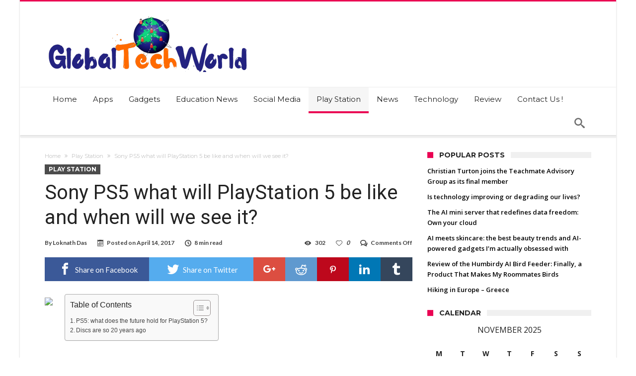

--- FILE ---
content_type: text/html; charset=UTF-8
request_url: https://globaltechworld.com/sony-ps5-will-playstation-5-like-will-see/
body_size: 20878
content:
<!DOCTYPE html>
<html lang="en-US" prefix="og: http://ogp.me/ns#">
<head>
    <meta http-equiv="X-UA-Compatible" content="IE=edge" />
    <meta http-equiv="Content-Type" content="text/html; charset=utf-8"/>
    <meta name="viewport" content="width=1045" />

    <meta name='robots' content='index, follow, max-image-preview:large, max-snippet:-1, max-video-preview:-1' />
	<style>img:is([sizes="auto" i], [sizes^="auto," i]) { contain-intrinsic-size: 3000px 1500px }</style>
	
	<!-- This site is optimized with the Yoast SEO plugin v25.7 - https://yoast.com/wordpress/plugins/seo/ -->
	<title>Sony PS5 what will PlayStation 5 be like and when will we see it? - GlobalTechWorld</title>
	<meta name="description" content="Sony PS5 what will PlayStation 5 be like and when will we see it?" />
	<link rel="canonical" href="https://globaltechworld.com/sony-ps5-will-playstation-5-like-will-see/" />
	<meta property="og:locale" content="en_US" />
	<meta property="og:type" content="article" />
	<meta property="og:title" content="Sony PS5 what will PlayStation 5 be like and when will we see it? - GlobalTechWorld" />
	<meta property="og:description" content="Sony PS5 what will PlayStation 5 be like and when will we see it?" />
	<meta property="og:url" content="https://globaltechworld.com/sony-ps5-will-playstation-5-like-will-see/" />
	<meta property="og:site_name" content="GlobalTechWorld" />
	<meta property="article:published_time" content="2017-04-14T17:30:32+00:00" />
	<meta property="og:image" content="https://globaltechworld.com/wp-content/uploads/2017/04/Sony-PS5-what-will-PlayStation-5-be-like-and-when-will-we-see-it.jpg.png" />
	<meta property="og:image:width" content="1408" />
	<meta property="og:image:height" content="792" />
	<meta property="og:image:type" content="image/png" />
	<meta name="author" content="Loknath Das" />
	<meta name="twitter:card" content="summary_large_image" />
	<meta name="twitter:label1" content="Written by" />
	<meta name="twitter:data1" content="Loknath Das" />
	<meta name="twitter:label2" content="Est. reading time" />
	<meta name="twitter:data2" content="4 minutes" />
	<script type="application/ld+json" class="yoast-schema-graph">{"@context":"https://schema.org","@graph":[{"@type":"WebPage","@id":"https://globaltechworld.com/sony-ps5-will-playstation-5-like-will-see/","url":"https://globaltechworld.com/sony-ps5-will-playstation-5-like-will-see/","name":"Sony PS5 what will PlayStation 5 be like and when will we see it? - GlobalTechWorld","isPartOf":{"@id":"https://globaltechworld.com/#website"},"primaryImageOfPage":{"@id":"https://globaltechworld.com/sony-ps5-will-playstation-5-like-will-see/#primaryimage"},"image":{"@id":"https://globaltechworld.com/sony-ps5-will-playstation-5-like-will-see/#primaryimage"},"thumbnailUrl":"https://globaltechworld.com/wp-content/uploads/2017/04/Sony-PS5-what-will-PlayStation-5-be-like-and-when-will-we-see-it.jpg.png","datePublished":"2017-04-14T17:30:32+00:00","author":{"@id":"https://globaltechworld.com/#/schema/person/cdf2c0413f16d90ea22398cd331c726d"},"description":"Sony PS5 what will PlayStation 5 be like and when will we see it?","breadcrumb":{"@id":"https://globaltechworld.com/sony-ps5-will-playstation-5-like-will-see/#breadcrumb"},"inLanguage":"en-US","potentialAction":[{"@type":"ReadAction","target":["https://globaltechworld.com/sony-ps5-will-playstation-5-like-will-see/"]}]},{"@type":"ImageObject","inLanguage":"en-US","@id":"https://globaltechworld.com/sony-ps5-will-playstation-5-like-will-see/#primaryimage","url":"https://globaltechworld.com/wp-content/uploads/2017/04/Sony-PS5-what-will-PlayStation-5-be-like-and-when-will-we-see-it.jpg.png","contentUrl":"https://globaltechworld.com/wp-content/uploads/2017/04/Sony-PS5-what-will-PlayStation-5-be-like-and-when-will-we-see-it.jpg.png","width":1408,"height":792},{"@type":"BreadcrumbList","@id":"https://globaltechworld.com/sony-ps5-will-playstation-5-like-will-see/#breadcrumb","itemListElement":[{"@type":"ListItem","position":1,"name":"Home","item":"https://globaltechworld.com/"},{"@type":"ListItem","position":2,"name":"Sony PS5 what will PlayStation 5 be like and when will we see it?"}]},{"@type":"WebSite","@id":"https://globaltechworld.com/#website","url":"https://globaltechworld.com/","name":"GlobalTechWorld","description":"Discover the Hidden Gems","potentialAction":[{"@type":"SearchAction","target":{"@type":"EntryPoint","urlTemplate":"https://globaltechworld.com/?s={search_term_string}"},"query-input":{"@type":"PropertyValueSpecification","valueRequired":true,"valueName":"search_term_string"}}],"inLanguage":"en-US"},{"@type":"Person","@id":"https://globaltechworld.com/#/schema/person/cdf2c0413f16d90ea22398cd331c726d","name":"Loknath Das","image":{"@type":"ImageObject","inLanguage":"en-US","@id":"https://globaltechworld.com/#/schema/person/image/","url":"https://secure.gravatar.com/avatar/f6ef97b5c302915d08c33f44366c27c15f704b7edab772ee8c9387f47bee1544?s=96&d=mm&r=g","contentUrl":"https://secure.gravatar.com/avatar/f6ef97b5c302915d08c33f44366c27c15f704b7edab772ee8c9387f47bee1544?s=96&d=mm&r=g","caption":"Loknath Das"},"url":"https://globaltechworld.com/author/manage/"}]}</script>
	<!-- / Yoast SEO plugin. -->


<link rel='dns-prefetch' href='//stats.wp.com' />
<link rel='dns-prefetch' href='//fonts.googleapis.com' />
<link rel="alternate" type="application/rss+xml" title="GlobalTechWorld &raquo; Feed" href="https://globaltechworld.com/feed/" />
<link rel="alternate" type="application/rss+xml" title="GlobalTechWorld &raquo; Comments Feed" href="https://globaltechworld.com/comments/feed/" />
<script type="text/javascript">
/* <![CDATA[ */
window._wpemojiSettings = {"baseUrl":"https:\/\/s.w.org\/images\/core\/emoji\/16.0.1\/72x72\/","ext":".png","svgUrl":"https:\/\/s.w.org\/images\/core\/emoji\/16.0.1\/svg\/","svgExt":".svg","source":{"concatemoji":"https:\/\/globaltechworld.com\/wp-includes\/js\/wp-emoji-release.min.js"}};
/*! This file is auto-generated */
!function(s,n){var o,i,e;function c(e){try{var t={supportTests:e,timestamp:(new Date).valueOf()};sessionStorage.setItem(o,JSON.stringify(t))}catch(e){}}function p(e,t,n){e.clearRect(0,0,e.canvas.width,e.canvas.height),e.fillText(t,0,0);var t=new Uint32Array(e.getImageData(0,0,e.canvas.width,e.canvas.height).data),a=(e.clearRect(0,0,e.canvas.width,e.canvas.height),e.fillText(n,0,0),new Uint32Array(e.getImageData(0,0,e.canvas.width,e.canvas.height).data));return t.every(function(e,t){return e===a[t]})}function u(e,t){e.clearRect(0,0,e.canvas.width,e.canvas.height),e.fillText(t,0,0);for(var n=e.getImageData(16,16,1,1),a=0;a<n.data.length;a++)if(0!==n.data[a])return!1;return!0}function f(e,t,n,a){switch(t){case"flag":return n(e,"\ud83c\udff3\ufe0f\u200d\u26a7\ufe0f","\ud83c\udff3\ufe0f\u200b\u26a7\ufe0f")?!1:!n(e,"\ud83c\udde8\ud83c\uddf6","\ud83c\udde8\u200b\ud83c\uddf6")&&!n(e,"\ud83c\udff4\udb40\udc67\udb40\udc62\udb40\udc65\udb40\udc6e\udb40\udc67\udb40\udc7f","\ud83c\udff4\u200b\udb40\udc67\u200b\udb40\udc62\u200b\udb40\udc65\u200b\udb40\udc6e\u200b\udb40\udc67\u200b\udb40\udc7f");case"emoji":return!a(e,"\ud83e\udedf")}return!1}function g(e,t,n,a){var r="undefined"!=typeof WorkerGlobalScope&&self instanceof WorkerGlobalScope?new OffscreenCanvas(300,150):s.createElement("canvas"),o=r.getContext("2d",{willReadFrequently:!0}),i=(o.textBaseline="top",o.font="600 32px Arial",{});return e.forEach(function(e){i[e]=t(o,e,n,a)}),i}function t(e){var t=s.createElement("script");t.src=e,t.defer=!0,s.head.appendChild(t)}"undefined"!=typeof Promise&&(o="wpEmojiSettingsSupports",i=["flag","emoji"],n.supports={everything:!0,everythingExceptFlag:!0},e=new Promise(function(e){s.addEventListener("DOMContentLoaded",e,{once:!0})}),new Promise(function(t){var n=function(){try{var e=JSON.parse(sessionStorage.getItem(o));if("object"==typeof e&&"number"==typeof e.timestamp&&(new Date).valueOf()<e.timestamp+604800&&"object"==typeof e.supportTests)return e.supportTests}catch(e){}return null}();if(!n){if("undefined"!=typeof Worker&&"undefined"!=typeof OffscreenCanvas&&"undefined"!=typeof URL&&URL.createObjectURL&&"undefined"!=typeof Blob)try{var e="postMessage("+g.toString()+"("+[JSON.stringify(i),f.toString(),p.toString(),u.toString()].join(",")+"));",a=new Blob([e],{type:"text/javascript"}),r=new Worker(URL.createObjectURL(a),{name:"wpTestEmojiSupports"});return void(r.onmessage=function(e){c(n=e.data),r.terminate(),t(n)})}catch(e){}c(n=g(i,f,p,u))}t(n)}).then(function(e){for(var t in e)n.supports[t]=e[t],n.supports.everything=n.supports.everything&&n.supports[t],"flag"!==t&&(n.supports.everythingExceptFlag=n.supports.everythingExceptFlag&&n.supports[t]);n.supports.everythingExceptFlag=n.supports.everythingExceptFlag&&!n.supports.flag,n.DOMReady=!1,n.readyCallback=function(){n.DOMReady=!0}}).then(function(){return e}).then(function(){var e;n.supports.everything||(n.readyCallback(),(e=n.source||{}).concatemoji?t(e.concatemoji):e.wpemoji&&e.twemoji&&(t(e.twemoji),t(e.wpemoji)))}))}((window,document),window._wpemojiSettings);
/* ]]> */
</script>
<link rel='stylesheet' id='bdaia_shorty-style-css' href='https://globaltechworld.com/wp-content/plugins/bdaia-shortcodes/assets/style.css' type='text/css' media='all' />
<link rel='stylesheet' id='layerslider-css' href='https://globaltechworld.com/wp-content/plugins/LayerSlider/assets/static/layerslider/css/layerslider.css' type='text/css' media='all' />
<style id='wp-emoji-styles-inline-css' type='text/css'>

	img.wp-smiley, img.emoji {
		display: inline !important;
		border: none !important;
		box-shadow: none !important;
		height: 1em !important;
		width: 1em !important;
		margin: 0 0.07em !important;
		vertical-align: -0.1em !important;
		background: none !important;
		padding: 0 !important;
	}
</style>
<link rel='stylesheet' id='wp-block-library-css' href='https://globaltechworld.com/wp-includes/css/dist/block-library/style.min.css' type='text/css' media='all' />
<style id='wp-block-library-theme-inline-css' type='text/css'>
.wp-block-audio :where(figcaption){color:#555;font-size:13px;text-align:center}.is-dark-theme .wp-block-audio :where(figcaption){color:#ffffffa6}.wp-block-audio{margin:0 0 1em}.wp-block-code{border:1px solid #ccc;border-radius:4px;font-family:Menlo,Consolas,monaco,monospace;padding:.8em 1em}.wp-block-embed :where(figcaption){color:#555;font-size:13px;text-align:center}.is-dark-theme .wp-block-embed :where(figcaption){color:#ffffffa6}.wp-block-embed{margin:0 0 1em}.blocks-gallery-caption{color:#555;font-size:13px;text-align:center}.is-dark-theme .blocks-gallery-caption{color:#ffffffa6}:root :where(.wp-block-image figcaption){color:#555;font-size:13px;text-align:center}.is-dark-theme :root :where(.wp-block-image figcaption){color:#ffffffa6}.wp-block-image{margin:0 0 1em}.wp-block-pullquote{border-bottom:4px solid;border-top:4px solid;color:currentColor;margin-bottom:1.75em}.wp-block-pullquote cite,.wp-block-pullquote footer,.wp-block-pullquote__citation{color:currentColor;font-size:.8125em;font-style:normal;text-transform:uppercase}.wp-block-quote{border-left:.25em solid;margin:0 0 1.75em;padding-left:1em}.wp-block-quote cite,.wp-block-quote footer{color:currentColor;font-size:.8125em;font-style:normal;position:relative}.wp-block-quote:where(.has-text-align-right){border-left:none;border-right:.25em solid;padding-left:0;padding-right:1em}.wp-block-quote:where(.has-text-align-center){border:none;padding-left:0}.wp-block-quote.is-large,.wp-block-quote.is-style-large,.wp-block-quote:where(.is-style-plain){border:none}.wp-block-search .wp-block-search__label{font-weight:700}.wp-block-search__button{border:1px solid #ccc;padding:.375em .625em}:where(.wp-block-group.has-background){padding:1.25em 2.375em}.wp-block-separator.has-css-opacity{opacity:.4}.wp-block-separator{border:none;border-bottom:2px solid;margin-left:auto;margin-right:auto}.wp-block-separator.has-alpha-channel-opacity{opacity:1}.wp-block-separator:not(.is-style-wide):not(.is-style-dots){width:100px}.wp-block-separator.has-background:not(.is-style-dots){border-bottom:none;height:1px}.wp-block-separator.has-background:not(.is-style-wide):not(.is-style-dots){height:2px}.wp-block-table{margin:0 0 1em}.wp-block-table td,.wp-block-table th{word-break:normal}.wp-block-table :where(figcaption){color:#555;font-size:13px;text-align:center}.is-dark-theme .wp-block-table :where(figcaption){color:#ffffffa6}.wp-block-video :where(figcaption){color:#555;font-size:13px;text-align:center}.is-dark-theme .wp-block-video :where(figcaption){color:#ffffffa6}.wp-block-video{margin:0 0 1em}:root :where(.wp-block-template-part.has-background){margin-bottom:0;margin-top:0;padding:1.25em 2.375em}
</style>
<style id='classic-theme-styles-inline-css' type='text/css'>
/*! This file is auto-generated */
.wp-block-button__link{color:#fff;background-color:#32373c;border-radius:9999px;box-shadow:none;text-decoration:none;padding:calc(.667em + 2px) calc(1.333em + 2px);font-size:1.125em}.wp-block-file__button{background:#32373c;color:#fff;text-decoration:none}
</style>
<link rel='stylesheet' id='mediaelement-css' href='https://globaltechworld.com/wp-includes/js/mediaelement/mediaelementplayer-legacy.min.css' type='text/css' media='all' />
<link rel='stylesheet' id='wp-mediaelement-css' href='https://globaltechworld.com/wp-includes/js/mediaelement/wp-mediaelement.min.css' type='text/css' media='all' />
<style id='jetpack-sharing-buttons-style-inline-css' type='text/css'>
.jetpack-sharing-buttons__services-list{display:flex;flex-direction:row;flex-wrap:wrap;gap:0;list-style-type:none;margin:5px;padding:0}.jetpack-sharing-buttons__services-list.has-small-icon-size{font-size:12px}.jetpack-sharing-buttons__services-list.has-normal-icon-size{font-size:16px}.jetpack-sharing-buttons__services-list.has-large-icon-size{font-size:24px}.jetpack-sharing-buttons__services-list.has-huge-icon-size{font-size:36px}@media print{.jetpack-sharing-buttons__services-list{display:none!important}}.editor-styles-wrapper .wp-block-jetpack-sharing-buttons{gap:0;padding-inline-start:0}ul.jetpack-sharing-buttons__services-list.has-background{padding:1.25em 2.375em}
</style>
<style id='global-styles-inline-css' type='text/css'>
:root{--wp--preset--aspect-ratio--square: 1;--wp--preset--aspect-ratio--4-3: 4/3;--wp--preset--aspect-ratio--3-4: 3/4;--wp--preset--aspect-ratio--3-2: 3/2;--wp--preset--aspect-ratio--2-3: 2/3;--wp--preset--aspect-ratio--16-9: 16/9;--wp--preset--aspect-ratio--9-16: 9/16;--wp--preset--color--black: #000000;--wp--preset--color--cyan-bluish-gray: #abb8c3;--wp--preset--color--white: #ffffff;--wp--preset--color--pale-pink: #f78da7;--wp--preset--color--vivid-red: #cf2e2e;--wp--preset--color--luminous-vivid-orange: #ff6900;--wp--preset--color--luminous-vivid-amber: #fcb900;--wp--preset--color--light-green-cyan: #7bdcb5;--wp--preset--color--vivid-green-cyan: #00d084;--wp--preset--color--pale-cyan-blue: #8ed1fc;--wp--preset--color--vivid-cyan-blue: #0693e3;--wp--preset--color--vivid-purple: #9b51e0;--wp--preset--gradient--vivid-cyan-blue-to-vivid-purple: linear-gradient(135deg,rgba(6,147,227,1) 0%,rgb(155,81,224) 100%);--wp--preset--gradient--light-green-cyan-to-vivid-green-cyan: linear-gradient(135deg,rgb(122,220,180) 0%,rgb(0,208,130) 100%);--wp--preset--gradient--luminous-vivid-amber-to-luminous-vivid-orange: linear-gradient(135deg,rgba(252,185,0,1) 0%,rgba(255,105,0,1) 100%);--wp--preset--gradient--luminous-vivid-orange-to-vivid-red: linear-gradient(135deg,rgba(255,105,0,1) 0%,rgb(207,46,46) 100%);--wp--preset--gradient--very-light-gray-to-cyan-bluish-gray: linear-gradient(135deg,rgb(238,238,238) 0%,rgb(169,184,195) 100%);--wp--preset--gradient--cool-to-warm-spectrum: linear-gradient(135deg,rgb(74,234,220) 0%,rgb(151,120,209) 20%,rgb(207,42,186) 40%,rgb(238,44,130) 60%,rgb(251,105,98) 80%,rgb(254,248,76) 100%);--wp--preset--gradient--blush-light-purple: linear-gradient(135deg,rgb(255,206,236) 0%,rgb(152,150,240) 100%);--wp--preset--gradient--blush-bordeaux: linear-gradient(135deg,rgb(254,205,165) 0%,rgb(254,45,45) 50%,rgb(107,0,62) 100%);--wp--preset--gradient--luminous-dusk: linear-gradient(135deg,rgb(255,203,112) 0%,rgb(199,81,192) 50%,rgb(65,88,208) 100%);--wp--preset--gradient--pale-ocean: linear-gradient(135deg,rgb(255,245,203) 0%,rgb(182,227,212) 50%,rgb(51,167,181) 100%);--wp--preset--gradient--electric-grass: linear-gradient(135deg,rgb(202,248,128) 0%,rgb(113,206,126) 100%);--wp--preset--gradient--midnight: linear-gradient(135deg,rgb(2,3,129) 0%,rgb(40,116,252) 100%);--wp--preset--font-size--small: 13px;--wp--preset--font-size--medium: 20px;--wp--preset--font-size--large: 36px;--wp--preset--font-size--x-large: 42px;--wp--preset--spacing--20: 0.44rem;--wp--preset--spacing--30: 0.67rem;--wp--preset--spacing--40: 1rem;--wp--preset--spacing--50: 1.5rem;--wp--preset--spacing--60: 2.25rem;--wp--preset--spacing--70: 3.38rem;--wp--preset--spacing--80: 5.06rem;--wp--preset--shadow--natural: 6px 6px 9px rgba(0, 0, 0, 0.2);--wp--preset--shadow--deep: 12px 12px 50px rgba(0, 0, 0, 0.4);--wp--preset--shadow--sharp: 6px 6px 0px rgba(0, 0, 0, 0.2);--wp--preset--shadow--outlined: 6px 6px 0px -3px rgba(255, 255, 255, 1), 6px 6px rgba(0, 0, 0, 1);--wp--preset--shadow--crisp: 6px 6px 0px rgba(0, 0, 0, 1);}:where(.is-layout-flex){gap: 0.5em;}:where(.is-layout-grid){gap: 0.5em;}body .is-layout-flex{display: flex;}.is-layout-flex{flex-wrap: wrap;align-items: center;}.is-layout-flex > :is(*, div){margin: 0;}body .is-layout-grid{display: grid;}.is-layout-grid > :is(*, div){margin: 0;}:where(.wp-block-columns.is-layout-flex){gap: 2em;}:where(.wp-block-columns.is-layout-grid){gap: 2em;}:where(.wp-block-post-template.is-layout-flex){gap: 1.25em;}:where(.wp-block-post-template.is-layout-grid){gap: 1.25em;}.has-black-color{color: var(--wp--preset--color--black) !important;}.has-cyan-bluish-gray-color{color: var(--wp--preset--color--cyan-bluish-gray) !important;}.has-white-color{color: var(--wp--preset--color--white) !important;}.has-pale-pink-color{color: var(--wp--preset--color--pale-pink) !important;}.has-vivid-red-color{color: var(--wp--preset--color--vivid-red) !important;}.has-luminous-vivid-orange-color{color: var(--wp--preset--color--luminous-vivid-orange) !important;}.has-luminous-vivid-amber-color{color: var(--wp--preset--color--luminous-vivid-amber) !important;}.has-light-green-cyan-color{color: var(--wp--preset--color--light-green-cyan) !important;}.has-vivid-green-cyan-color{color: var(--wp--preset--color--vivid-green-cyan) !important;}.has-pale-cyan-blue-color{color: var(--wp--preset--color--pale-cyan-blue) !important;}.has-vivid-cyan-blue-color{color: var(--wp--preset--color--vivid-cyan-blue) !important;}.has-vivid-purple-color{color: var(--wp--preset--color--vivid-purple) !important;}.has-black-background-color{background-color: var(--wp--preset--color--black) !important;}.has-cyan-bluish-gray-background-color{background-color: var(--wp--preset--color--cyan-bluish-gray) !important;}.has-white-background-color{background-color: var(--wp--preset--color--white) !important;}.has-pale-pink-background-color{background-color: var(--wp--preset--color--pale-pink) !important;}.has-vivid-red-background-color{background-color: var(--wp--preset--color--vivid-red) !important;}.has-luminous-vivid-orange-background-color{background-color: var(--wp--preset--color--luminous-vivid-orange) !important;}.has-luminous-vivid-amber-background-color{background-color: var(--wp--preset--color--luminous-vivid-amber) !important;}.has-light-green-cyan-background-color{background-color: var(--wp--preset--color--light-green-cyan) !important;}.has-vivid-green-cyan-background-color{background-color: var(--wp--preset--color--vivid-green-cyan) !important;}.has-pale-cyan-blue-background-color{background-color: var(--wp--preset--color--pale-cyan-blue) !important;}.has-vivid-cyan-blue-background-color{background-color: var(--wp--preset--color--vivid-cyan-blue) !important;}.has-vivid-purple-background-color{background-color: var(--wp--preset--color--vivid-purple) !important;}.has-black-border-color{border-color: var(--wp--preset--color--black) !important;}.has-cyan-bluish-gray-border-color{border-color: var(--wp--preset--color--cyan-bluish-gray) !important;}.has-white-border-color{border-color: var(--wp--preset--color--white) !important;}.has-pale-pink-border-color{border-color: var(--wp--preset--color--pale-pink) !important;}.has-vivid-red-border-color{border-color: var(--wp--preset--color--vivid-red) !important;}.has-luminous-vivid-orange-border-color{border-color: var(--wp--preset--color--luminous-vivid-orange) !important;}.has-luminous-vivid-amber-border-color{border-color: var(--wp--preset--color--luminous-vivid-amber) !important;}.has-light-green-cyan-border-color{border-color: var(--wp--preset--color--light-green-cyan) !important;}.has-vivid-green-cyan-border-color{border-color: var(--wp--preset--color--vivid-green-cyan) !important;}.has-pale-cyan-blue-border-color{border-color: var(--wp--preset--color--pale-cyan-blue) !important;}.has-vivid-cyan-blue-border-color{border-color: var(--wp--preset--color--vivid-cyan-blue) !important;}.has-vivid-purple-border-color{border-color: var(--wp--preset--color--vivid-purple) !important;}.has-vivid-cyan-blue-to-vivid-purple-gradient-background{background: var(--wp--preset--gradient--vivid-cyan-blue-to-vivid-purple) !important;}.has-light-green-cyan-to-vivid-green-cyan-gradient-background{background: var(--wp--preset--gradient--light-green-cyan-to-vivid-green-cyan) !important;}.has-luminous-vivid-amber-to-luminous-vivid-orange-gradient-background{background: var(--wp--preset--gradient--luminous-vivid-amber-to-luminous-vivid-orange) !important;}.has-luminous-vivid-orange-to-vivid-red-gradient-background{background: var(--wp--preset--gradient--luminous-vivid-orange-to-vivid-red) !important;}.has-very-light-gray-to-cyan-bluish-gray-gradient-background{background: var(--wp--preset--gradient--very-light-gray-to-cyan-bluish-gray) !important;}.has-cool-to-warm-spectrum-gradient-background{background: var(--wp--preset--gradient--cool-to-warm-spectrum) !important;}.has-blush-light-purple-gradient-background{background: var(--wp--preset--gradient--blush-light-purple) !important;}.has-blush-bordeaux-gradient-background{background: var(--wp--preset--gradient--blush-bordeaux) !important;}.has-luminous-dusk-gradient-background{background: var(--wp--preset--gradient--luminous-dusk) !important;}.has-pale-ocean-gradient-background{background: var(--wp--preset--gradient--pale-ocean) !important;}.has-electric-grass-gradient-background{background: var(--wp--preset--gradient--electric-grass) !important;}.has-midnight-gradient-background{background: var(--wp--preset--gradient--midnight) !important;}.has-small-font-size{font-size: var(--wp--preset--font-size--small) !important;}.has-medium-font-size{font-size: var(--wp--preset--font-size--medium) !important;}.has-large-font-size{font-size: var(--wp--preset--font-size--large) !important;}.has-x-large-font-size{font-size: var(--wp--preset--font-size--x-large) !important;}
:where(.wp-block-post-template.is-layout-flex){gap: 1.25em;}:where(.wp-block-post-template.is-layout-grid){gap: 1.25em;}
:where(.wp-block-columns.is-layout-flex){gap: 2em;}:where(.wp-block-columns.is-layout-grid){gap: 2em;}
:root :where(.wp-block-pullquote){font-size: 1.5em;line-height: 1.6;}
</style>
<link rel='stylesheet' id='bdaia_shorty_stylesheet-css' href='https://globaltechworld.com/wp-content/plugins/bdaia-shortcodes/assets/shortcodes.css' type='text/css' media='all' />
<link rel='stylesheet' id='ez-toc-css' href='https://globaltechworld.com/wp-content/plugins/easy-table-of-contents/assets/css/screen.min.css' type='text/css' media='all' />
<style id='ez-toc-inline-css' type='text/css'>
div#ez-toc-container .ez-toc-title {font-size: 120%;}div#ez-toc-container .ez-toc-title {font-weight: 500;}div#ez-toc-container ul li , div#ez-toc-container ul li a {font-size: 95%;}div#ez-toc-container ul li , div#ez-toc-container ul li a {font-weight: 500;}div#ez-toc-container nav ul ul li {font-size: 90%;}
.ez-toc-container-direction {direction: ltr;}.ez-toc-counter ul{counter-reset: item ;}.ez-toc-counter nav ul li a::before {content: counters(item, '.', decimal) '. ';display: inline-block;counter-increment: item;flex-grow: 0;flex-shrink: 0;margin-right: .2em; float: left; }.ez-toc-widget-direction {direction: ltr;}.ez-toc-widget-container ul{counter-reset: item ;}.ez-toc-widget-container nav ul li a::before {content: counters(item, '.', decimal) '. ';display: inline-block;counter-increment: item;flex-grow: 0;flex-shrink: 0;margin-right: .2em; float: left; }
</style>
<link rel='stylesheet' id='woohoo-google-fonts-css' href='https://fonts.googleapis.com/css?family=Oswald%3A400%2C300%2C700%7CLato%3A400%2C300%2C700%2C900%7CWork+Sans%3A400%2C300%2C500%2C600%2C700%2C800%2C900%7COpen+Sans%3A400%2C600%2C700%2C800%7CPlayfair+Display%3A400%2C700%2C900%2C400italic%7CRaleway%3A400%2C300%2C500%2C600%2C700%2C800%2C900%7CRoboto%3A400%2C300%2C100%2C700%7CMontserrat%3A400%2C700&#038;subset=latin%2Cgreek%2Cgreek-ext%2Cvietnamese%2Ccyrillic-ext%2Clatin-ext%2Ccyrillic' type='text/css' media='all' />
<link rel='stylesheet' id='ms-main-css' href='https://globaltechworld.com/wp-content/plugins/masterslidertar/public/assets/css/masterslider.main.css' type='text/css' media='all' />
<link rel='stylesheet' id='ms-custom-css' href='https://globaltechworld.com/wp-content/uploads/masterslider/custom.css' type='text/css' media='all' />
<link rel='stylesheet' id='woohoo-default-css' href='https://globaltechworld.com/wp-content/themes/woohoo/css/style.css' type='text/css' media='all' />
<link rel='stylesheet' id='wooohoo-ilightbox-skin-css' href='https://globaltechworld.com/wp-content/themes/woohoo/css/ilightbox/dark-skin/skin.css' type='text/css' media='all' />
<link rel='stylesheet' id='wooohoo-ilightbox-skin-black-css' href='https://globaltechworld.com/wp-content/themes/woohoo/css/ilightbox/metro-black-skin/skin.css' type='text/css' media='all' />
<script type="text/javascript" id="jquery-core-js-extra">
/* <![CDATA[ */
var bd_w_blocks = {"bdaia_w_ajax_url":"https:\/\/globaltechworld.com\/wp-admin\/admin-ajax.php","bdaia_w_ajax_nonce":"bace064235"};
var bd_blocks = {"bdaia_ajax_url":"https:\/\/globaltechworld.com\/wp-admin\/admin-ajax.php","bdaia_ajaxnonce":"bace064235"};
var bd_script = {"post_id":"7350","ajaxurl":"https:\/\/globaltechworld.com\/wp-admin\/admin-ajax.php"};
/* ]]> */
</script>
<script type="text/javascript" src="https://globaltechworld.com/wp-includes/js/jquery/jquery.min.js" id="jquery-core-js"></script>
<script type="text/javascript" src="https://globaltechworld.com/wp-includes/js/jquery/jquery-migrate.min.js" id="jquery-migrate-js"></script>
<script type="text/javascript" id="layerslider-utils-js-extra">
/* <![CDATA[ */
var LS_Meta = {"v":"7.0.5","fixGSAP":"1"};
/* ]]> */
</script>
<script type="text/javascript" src="https://globaltechworld.com/wp-content/plugins/LayerSlider/assets/static/layerslider/js/layerslider.utils.js" id="layerslider-utils-js"></script>
<script type="text/javascript" src="https://globaltechworld.com/wp-content/plugins/LayerSlider/assets/static/layerslider/js/layerslider.kreaturamedia.jquery.js" id="layerslider-js"></script>
<script type="text/javascript" src="https://globaltechworld.com/wp-content/plugins/LayerSlider/assets/static/layerslider/js/layerslider.transitions.js" id="layerslider-transitions-js"></script>
<script type="text/javascript" src="https://globaltechworld.com/wp-content/plugins/bdaia-shortcodes/assets/js/scripts.js" id="bdaia_shorty_scripts-js"></script>
<script type="text/javascript" src="https://globaltechworld.com/wp-content/plugins/bdaia-shortcodes/assets/js/shorty-min.js" id="bdaia_shorty_min-js"></script>
<meta name="generator" content="Powered by LayerSlider 7.0.5 - Multi-Purpose, Responsive, Parallax, Mobile-Friendly Slider Plugin for WordPress." />
<!-- LayerSlider updates and docs at: https://layerslider.com -->
<link rel="https://api.w.org/" href="https://globaltechworld.com/wp-json/" /><link rel="alternate" title="JSON" type="application/json" href="https://globaltechworld.com/wp-json/wp/v2/posts/7350" /><link rel="EditURI" type="application/rsd+xml" title="RSD" href="https://globaltechworld.com/xmlrpc.php?rsd" />
<meta name="generator" content="WordPress 6.8.2" />
<link rel='shortlink' href='https://globaltechworld.com/?p=7350' />
<link rel="alternate" title="oEmbed (JSON)" type="application/json+oembed" href="https://globaltechworld.com/wp-json/oembed/1.0/embed?url=https%3A%2F%2Fglobaltechworld.com%2Fsony-ps5-will-playstation-5-like-will-see%2F" />
<link rel="alternate" title="oEmbed (XML)" type="text/xml+oembed" href="https://globaltechworld.com/wp-json/oembed/1.0/embed?url=https%3A%2F%2Fglobaltechworld.com%2Fsony-ps5-will-playstation-5-like-will-see%2F&#038;format=xml" />
<meta name="google-site-verification" content="f6KnLzzkxuIJWOKgIo5KYTrzbX-AkvbTWKdpL27D9fE" />
<meta name="msvalidate.01" content="B1EE497F2A7A2C8E65CE1B96327409D1" /><script>var ms_grabbing_curosr='https://globaltechworld.com/wp-content/plugins/masterslidertar/public/assets/css/common/grabbing.cur',ms_grab_curosr='https://globaltechworld.com/wp-content/plugins/masterslidertar/public/assets/css/common/grab.cur';</script>
<meta name="generator" content="MasterSlider 3.4.7 - Responsive Touch Image Slider" />
	<style>img#wpstats{display:none}</style>
		        <script type="text/javascript">
            /* <![CDATA[ */
            var sf_position = '0';
            var sf_templates = "<a href=\"{search_url_escaped}\"><span class=\"sf_text\">View All Results<\/span><\/a>";
            var sf_input = '.search-live';
            jQuery(document).ready(function(){
                jQuery(sf_input).ajaxyLiveSearch({"expand":false,"searchUrl":"https:\/\/globaltechworld.com\/?s=%s","text":"Search","delay":500,"iwidth":180,"width":315,"ajaxUrl":"https:\/\/globaltechworld.com\/wp-admin\/admin-ajax.php","rtl":0});
                jQuery(".live-search_ajaxy-selective-input").keyup(function() {
                    var width = jQuery(this).val().length * 8;
                    if(width < 50) {
                        width = 50;
                    }
                    jQuery(this).width(width);
                });
                jQuery(".live-search_ajaxy-selective-search").click(function() {
                    jQuery(this).find(".live-search_ajaxy-selective-input").focus();
                });
                jQuery(".live-search_ajaxy-selective-close").click(function() {
                    jQuery(this).parent().remove();
                });
            });
            /* ]]> */
        </script>
    <link rel="shortcut icon" href="https://globaltechworld.com/wp-content/uploads/2023/04/Untitled-design.png" type="image/x-icon" /><script type="text/javascript">
/* <![CDATA[ */
var userRating = {"ajaxurl":"https://globaltechworld.com/wp-admin/admin-ajax.php" , "your_rating":"" , "nonce":"bace064235"};
var userLike = {"ajaxurl":"https://globaltechworld.com/wp-admin/admin-ajax.php" , "nonce":"bace064235"};
/* ]]> */
var bdaia_theme_uri = 'https://globaltechworld.com/wp-content/themes/woohoo';
</script>
<style type="text/css">

</style><meta name="generator" content="Powered by WPBakery Page Builder - drag and drop page builder for WordPress."/>
<meta name="generator" content="Powered by Slider Revolution 6.5.11 - responsive, Mobile-Friendly Slider Plugin for WordPress with comfortable drag and drop interface." />
<link rel="icon" href="https://globaltechworld.com/wp-content/uploads/2023/04/Untitled-design14-150x150.png" sizes="32x32" />
<link rel="icon" href="https://globaltechworld.com/wp-content/uploads/2023/04/Untitled-design14.png" sizes="192x192" />
<link rel="apple-touch-icon" href="https://globaltechworld.com/wp-content/uploads/2023/04/Untitled-design14.png" />
<meta name="msapplication-TileImage" content="https://globaltechworld.com/wp-content/uploads/2023/04/Untitled-design14.png" />
<script type="text/javascript">function setREVStartSize(e){
			//window.requestAnimationFrame(function() {				 
				window.RSIW = window.RSIW===undefined ? window.innerWidth : window.RSIW;	
				window.RSIH = window.RSIH===undefined ? window.innerHeight : window.RSIH;	
				try {								
					var pw = document.getElementById(e.c).parentNode.offsetWidth,
						newh;
					pw = pw===0 || isNaN(pw) ? window.RSIW : pw;
					e.tabw = e.tabw===undefined ? 0 : parseInt(e.tabw);
					e.thumbw = e.thumbw===undefined ? 0 : parseInt(e.thumbw);
					e.tabh = e.tabh===undefined ? 0 : parseInt(e.tabh);
					e.thumbh = e.thumbh===undefined ? 0 : parseInt(e.thumbh);
					e.tabhide = e.tabhide===undefined ? 0 : parseInt(e.tabhide);
					e.thumbhide = e.thumbhide===undefined ? 0 : parseInt(e.thumbhide);
					e.mh = e.mh===undefined || e.mh=="" || e.mh==="auto" ? 0 : parseInt(e.mh,0);		
					if(e.layout==="fullscreen" || e.l==="fullscreen") 						
						newh = Math.max(e.mh,window.RSIH);					
					else{					
						e.gw = Array.isArray(e.gw) ? e.gw : [e.gw];
						for (var i in e.rl) if (e.gw[i]===undefined || e.gw[i]===0) e.gw[i] = e.gw[i-1];					
						e.gh = e.el===undefined || e.el==="" || (Array.isArray(e.el) && e.el.length==0)? e.gh : e.el;
						e.gh = Array.isArray(e.gh) ? e.gh : [e.gh];
						for (var i in e.rl) if (e.gh[i]===undefined || e.gh[i]===0) e.gh[i] = e.gh[i-1];
											
						var nl = new Array(e.rl.length),
							ix = 0,						
							sl;					
						e.tabw = e.tabhide>=pw ? 0 : e.tabw;
						e.thumbw = e.thumbhide>=pw ? 0 : e.thumbw;
						e.tabh = e.tabhide>=pw ? 0 : e.tabh;
						e.thumbh = e.thumbhide>=pw ? 0 : e.thumbh;					
						for (var i in e.rl) nl[i] = e.rl[i]<window.RSIW ? 0 : e.rl[i];
						sl = nl[0];									
						for (var i in nl) if (sl>nl[i] && nl[i]>0) { sl = nl[i]; ix=i;}															
						var m = pw>(e.gw[ix]+e.tabw+e.thumbw) ? 1 : (pw-(e.tabw+e.thumbw)) / (e.gw[ix]);					
						newh =  (e.gh[ix] * m) + (e.tabh + e.thumbh);
					}
					var el = document.getElementById(e.c);
					if (el!==null && el) el.style.height = newh+"px";					
					el = document.getElementById(e.c+"_wrapper");
					if (el!==null && el) {
						el.style.height = newh+"px";
						el.style.display = "block";
					}
				} catch(e){
					console.log("Failure at Presize of Slider:" + e)
				}					   
			//});
		  };</script>
<noscript><style> .wpb_animate_when_almost_visible { opacity: 1; }</style></noscript></head>
<body data-rsssl=1 class="wp-singular post-template-default single single-post postid-7350 single-format-standard wp-embed-responsive wp-theme-woohoo _masterslider _msp_version_3.4.7 bdaia-boxed  ct-comments  has-lazy-load wpb-js-composer js-comp-ver-6.7.0 vc_responsive" itemscope=itemscope itemtype="https://schema.org/WebPage">

<div class="page-outer bdaia-header-default bdaia-lazyload  bdaia-post-template-default  bdaia-sidebar-right ">
	<div class="bg-cover"></div>
			<aside id="bd-MobileSiderbar">

							<div class="search-mobile">
					<form role="search" method="get" class="search-form" action="https://globaltechworld.com/">
				<label>
					<span class="screen-reader-text">Search for:</span>
					<input type="search" class="search-field" placeholder="Search &hellip;" value="" name="s" />
				</label>
				<input type="submit" class="search-submit" value="Search" />
			</form>				</div>
			
			<div id="mobile-menu"></div>

							<div class="widget-social-links bdaia-social-io-colored">
					<div class="sl-widget-inner">
						<div class="bdaia-social-io bdaia-social-io-size-35">
<a class=" bdaia-io-url-facebook" title="Facebook" href="https://www.facebook.com/Ra7ala.Shots" target="_blank"><span class="bdaia-io bdaia-io-facebook"></span></a>
<a class=" bdaia-io-url-twitter" title="Twitter" href="https://twitter.com/bdayh" target="_blank"><span class="bdaia-io bdaia-io-twitter"></span></a>
<a class=" bdaia-io-url-google-plus" title="Google+" href="https://plus.google.com/+amrsadek" target="_blank"><span class="bdaia-io bdaia-io-google-plus"></span></a>
<a class=" bdaia-io-url-dribbble" title="Dribbble" href="https://dribbble.com/bdayh" target="_blank"><span class="bdaia-io bdaia-io-dribbble"></span></a>
<a class=" bdaia-io-url-vimeo-square" title="Vimeo" href="https://vimeo.com/bdayh" target="_blank"><span class="bdaia-io bdaia-io-vimeo"></span></a>
</div>					</div>
				</div>
			
		</aside>
	
	<div id="page">
		<div class="inner-wrapper">
			<div id="warp" class="clearfix  bdaia-sidebar-right ">
				
<div class="header-wrapper">

			<div class="bdayh-click-open">
			<div class="bd-ClickOpen bd-ClickAOpen">
				<span></span>
			</div>
		</div>
	
	
	
	
			<header class="header-container">
			<div class="bd-container">
				
    <div class="logo site--logo">
		<h2 class="site-title">					            <a href="https://globaltechworld.com/" rel="home" title="GlobalTechWorld">
                <img src="https://globaltechworld.com/wp-content/uploads/2023/04/GloBal.png" alt="GlobalTechWorld" />
            </a>
		            <script>
                jQuery(document).ready( function($)
                {
                    var retina = window.devicePixelRatio > 1 ? true : false;

                    if ( retina )
                    {
                        jQuery( '.site--logo img' ).attr( 'src', 'https://globaltechworld.com/wp-content/uploads/2023/04/GloBal.png' );
                        jQuery( '.site--logo img' ).attr( 'width', '' );
                    }
                } );
            </script>
						</h2>    </div><!-- End Logo -->
				
			</div>
		</header>
	
	
<div class="cfix"></div>
<nav id="navigation" class="">
	<div class="navigation-wrapper">
		<div class="bd-container">
			<div class="primary-menu">
																					<ul id="menu-primary">
					<li id="menu-item-688" class=" menu-item menu-item-type-custom menu-item-object-custom menu-item-home bd_depth- bd_menu_item " ><a href="https://globaltechworld.com/">  <span class="menu-label" style="" >Home</span></a>

<div class="mega-menu-content">
</div><li id="menu-item-12980" class=" menu-item menu-item-type-taxonomy menu-item-object-category bd_depth- bd_menu_item " ><a href="https://globaltechworld.com/category/apps/">  <span class="menu-label" style="" >Apps</span></a>

<div class="mega-menu-content">
</div><li id="menu-item-12981" class=" menu-item menu-item-type-taxonomy menu-item-object-category bd_depth- bd_menu_item " ><a href="https://globaltechworld.com/category/gadgets/">  <span class="menu-label" style="" >Gadgets</span></a>

<div class="mega-menu-content">
</div><li id="menu-item-12982" class=" menu-item menu-item-type-taxonomy menu-item-object-category bd_depth- bd_menu_item " ><a href="https://globaltechworld.com/category/education-news/">  <span class="menu-label" style="" >Education News</span></a>

<div class="mega-menu-content">
</div><li id="menu-item-12983" class=" menu-item menu-item-type-taxonomy menu-item-object-category bd_depth- bd_menu_item " ><a href="https://globaltechworld.com/category/social-media/">  <span class="menu-label" style="" >Social Media</span></a>

<div class="mega-menu-content">
</div><li id="menu-item-12984" class=" menu-item menu-item-type-taxonomy menu-item-object-category current-post-ancestor current-menu-parent current-post-parent bd_depth- bd_menu_item " ><a href="https://globaltechworld.com/category/play-station/">  <span class="menu-label" style="" >Play Station</span></a>

<div class="mega-menu-content">
</div><li id="menu-item-12985" class=" menu-item menu-item-type-taxonomy menu-item-object-category bd_depth- bd_menu_item " ><a href="https://globaltechworld.com/category/news/">  <span class="menu-label" style="" >News</span></a>

<div class="mega-menu-content">
</div><li id="menu-item-12986" class=" menu-item menu-item-type-taxonomy menu-item-object-category bd_depth- bd_menu_item " ><a href="https://globaltechworld.com/category/technology/">  <span class="menu-label" style="" >Technology</span></a>

<div class="mega-menu-content">
</div><li id="menu-item-12079" class=" menu-item menu-item-type-taxonomy menu-item-object-category bd_depth- bd_menu_item " ><a href="https://globaltechworld.com/category/review/">  <span class="menu-label" style="" >Review</span></a>

<div class="mega-menu-content">
</div><li id="menu-item-689" class=" menu-item menu-item-type-post_type menu-item-object-page bd_depth- bd_menu_item " ><a href="https://globaltechworld.com/contact-us/">  <span class="menu-label" style="" >Contact Us !</span></a>

<div class="mega-menu-content">
</div>				</ul>
			</div>

            <div class="nav-right-area">
			
							<div class="bdaia-nav-search">
					<span class="bdaia-ns-btn bdaia-io bdaia-io-search"></span>
					<div class="bdaia-ns-wrap">
						<div class="bdaia-ns-content">
							<div class="bdaia-ns-inner">
								<form method="get" id="searchform" action="https://globaltechworld.com/">
									<input type="text" class="bbd-search-field search-live" id="s" name="s" value="Search" onfocus="if (this.value == 'Search') {this.value = '';}" onblur="if (this.value == '') {this.value = 'Search';}"  />
									<button type="submit" class="bbd-search-btn"><span class="bdaia-io bdaia-io-search"></span></button>
								</form>
							</div>
						</div>
					</div>
				</div>
			
			
			
			
            </div>

			
			<div class="cfix"></div>
		</div>
	</div>
</nav>
<div class="cfix"></div>

</div>



				
                

								
                
                
																				<div class="bdMain">

<div class="bd-container bdaia-post-template">
	<div class="bd-main bdaia-site-content" id="bdaia-primary">
		<div id="content" role="main">

			<div class="bdaia-crumb-container"><span><a class="crumbs-home" href="https://globaltechworld.com">Home</a></span> <span class="delimiter"><span class="bdaia-io bdaia-io-angle-double-right"></span></span> <span ><a  href="https://globaltechworld.com/category/play-station/">Play Station</a></span> <span class="delimiter"><span class="bdaia-io bdaia-io-angle-double-right"></span></span> <span class="current">Sony PS5 what will PlayStation 5 be like and when will we see it?</span></div><div class="bdayh-clearfix"></div><!-- END breadcrumbs. -->
							<article id="post-7350" class="hentry post-7350 post type-post status-publish format-standard has-post-thumbnail category-play-station tag-3505 tag-and tag-be tag-it tag-like tag-playstation tag-ps5 tag-see tag-sony tag-we tag-what tag-when tag-will"  itemscope itemtype="https://schema.org/Article">

					<header class="bdaia-post-header">

													<div class="bdaia-category">
								<a class="bd-cat-link bd-cat-8" href="https://globaltechworld.com/category/play-station/">Play Station</a>
							</div>
							<!-- END category. -->
						
						<div class="bdaia-post-title">
							<h1 class="post-title entry-title"><span>Sony PS5 what will PlayStation 5 be like and when will we see it?</span></h1>
						</div>
						<!-- END Post Title. -->

						
<div class="bdaia-meta-info">

			<div class="bdaia-post-author-name">
			By            <a href="https://globaltechworld.com/author/manage/" title="">Loknath Das </a>

					</div>
	
			<div class="bdaia-post-date"><span class='bdaia-io bdaia-io-calendar'></span>Posted on&nbsp;<span class="bdayh-date">April 14, 2017</span></div>
	
			<div class="bdaia-post-time-read"><span class='bdaia-io bdaia-io-clock'></span>8&nbsp;min read</div>
	
			<div class="bdaia-post-comment"><span class='bdaia-io bdaia-io-bubbles4'></span><span>Comments Off<span class="screen-reader-text"> on Sony PS5 what will PlayStation 5 be like and when will we see it?</span></span></div>
	
			<div class="bdaia-post-like"><span class="post-like"><a href="#" data-post_id="7350">
					<span  title="I like this article"class="qtip like"><span class="bdaia-io bdaia-io-heart"></span></span>
				</a><em class="count">0</em></span></div>
	
			<div class="bdaia-post-view">
			<span class='bdaia-io bdaia-io-eye4'></span>
			302		</div>
	
</div>
<!-- END Meta Info. -->
					</header>

					<div class="bdaia-post-sharing bdaia-post-sharing-top">

	<ul>
					<li class="facebook">
				<a title="facebook" onClick="window.open('http://www.facebook.com/sharer.php?u=https://globaltechworld.com/sony-ps5-will-playstation-5-like-will-see/','Facebook','width=600,height=300,left='+(screen.availWidth/2-300)+',top='+(screen.availHeight/2-150)+''); return false;" href="https://www.facebook.com/sharer.php?u=https://globaltechworld.com/sony-ps5-will-playstation-5-like-will-see/">
					<span class="bdaia-io bdaia-io-facebook"></span>
					<span>Share on Facebook</span>
				</a>
			</li>
		
					<li class="twitter">
				<a title="twitter" onClick="window.open('http://twitter.com/share?url=https://globaltechworld.com/sony-ps5-will-playstation-5-like-will-see/&amp;text=Sony%20PS5%20what%20will%20PlayStation%205%20be%20like%20and%20when%20will%20we%20see%20it?','Twitter share','width=600,height=300,left='+(screen.availWidth/2-300)+',top='+(screen.availHeight/2-150)+''); return false;" href="https://twitter.com/share?url=https://globaltechworld.com/sony-ps5-will-playstation-5-like-will-see/&amp;text=Sony%20PS5%20what%20will%20PlayStation%205%20be%20like%20and%20when%20will%20we%20see%20it?">
					<span class="bdaia-io bdaia-io-twitter"></span>
					<span>Share on Twitter</span>
				</a>
			</li>
		
					<li class="google">
				<a  title="google" onClick="window.open('https://plus.google.com/share?url=https://globaltechworld.com/sony-ps5-will-playstation-5-like-will-see/','Google plus','width=585,height=666,left='+(screen.availWidth/2-292)+',top='+(screen.availHeight/2-333)+''); return false;" href="https://plus.google.com/share?url=https://globaltechworld.com/sony-ps5-will-playstation-5-like-will-see/">
					<span class="bdaia-io bdaia-io-google-plus"></span>
					<span>Share on Google+</span>
				</a>
			</li>
		
					<li class="reddit">
				<a  title="reddit" onClick="window.open('http://reddit.com/submit?url=https://globaltechworld.com/sony-ps5-will-playstation-5-like-will-see/&amp;title=Sony%20PS5%20what%20will%20PlayStation%205%20be%20like%20and%20when%20will%20we%20see%20it?','Reddit','width=617,height=514,left='+(screen.availWidth/2-308)+',top='+(screen.availHeight/2-257)+''); return false;" href="http://reddit.com/submit?url=https://globaltechworld.com/sony-ps5-will-playstation-5-like-will-see/&amp;title=Sony%20PS5%20what%20will%20PlayStation%205%20be%20like%20and%20when%20will%20we%20see%20it?">
					<span class="bdaia-io bdaia-io-reddit"></span>
					<span>Share on Reddit</span>
				</a>
			</li>
		
					<li class="pinterest">
				
				<a title="pinterest" href="https://pinterest.com/pin/create/button/?url=https%3A%2F%2Fglobaltechworld.com%2Fsony-ps5-will-playstation-5-like-will-see%2F&amp;description=Sony+PS5+what+will+PlayStation+5+be+like+and+when+will+we+see+it%3F&amp;media=https%3A%2F%2Fglobaltechworld.com%2Fwp-content%2Fuploads%2F2017%2F04%2FSony-PS5-what-will-PlayStation-5-be-like-and-when-will-we-see-it.jpg.png">
					<span class="bdaia-io bdaia-io-social-pinterest"></span>
					<span>Share on Pinterest</span>
				</a>
			</li>
		
					<li class="linkedin">
				<a  title="linkedin" onClick="window.open('http://www.linkedin.com/shareArticle?mini=true&amp;url=https://globaltechworld.com/sony-ps5-will-playstation-5-like-will-see/','Linkedin','width=863,height=500,left='+(screen.availWidth/2-431)+',top='+(screen.availHeight/2-250)+''); return false;" href="http://www.linkedin.com/shareArticle?mini=true&amp;url=https://globaltechworld.com/sony-ps5-will-playstation-5-like-will-see/">
					<span class="bdaia-io bdaia-io-linkedin2"></span>
					<span>Share on Linkedin</span>
				</a>
			</li>
		
					<li class="tumblr">
								<a title="tumblr" onClick="window.open('http://www.tumblr.com/share/link?url=globaltechworld.com/sony-ps5-will-playstation-5-like-will-see/&amp;name=Sony%20PS5%20what%20will%20PlayStation%205%20be%20like%20and%20when%20will%20we%20see%20it?','Tumblr','width=600,height=300,left='+(screen.availWidth/2-300)+',top='+(screen.availHeight/2-150)+''); return false;" href="https://www.tumblr.com/share/link?url=globaltechworld.com/sony-ps5-will-playstation-5-like-will-see/&amp;name=Sony%20PS5%20what%20will%20PlayStation%205%20be%20like%20and%20when%20will%20we%20see%20it?">
					<span class="bdaia-io bdaia-io-tumblr"></span>
					<span>Share on Tumblr</span>
				</a>
			</li>
		
		<li class="whatsapp">
			<a href="whatsapp://send?text=Sony+PS5+what+will+PlayStation+5+be+like+and+when+will+we+see+it%3F%20-%20https%3A%2F%2Fglobaltechworld.com%2Fsony-ps5-will-playstation-5-like-will-see%2F" ><span class="bdaia-io bdaia-io-whatsapp"></span></a>		</li>

		<li class="telegram">
			<a href="tg://msg?text=Sony+PS5+what+will+PlayStation+5+be+like+and+when+will+we+see+it%3F%20-%20https%3A%2F%2Fglobaltechworld.com%2Fsony-ps5-will-playstation-5-like-will-see%2F" ><span class="bdaia-io bdaia-io-telegram"></span></a>		</li>
	</ul>
</div>
<!-- END Post Sharing -->

					<div class="bdaia-post-content">
						
						

						
						<p><img decoding="async" class="alignleft" src="https://www.in.techradar.com/photo/39166232/Sony-PS5-what-will-PlayStation-5-be-like-and-when-will-we-see-it.jpg?1209465" /></p>
<div id="ez-toc-container" class="ez-toc-v2_0_76 counter-hierarchy ez-toc-counter ez-toc-grey ez-toc-container-direction">
<div class="ez-toc-title-container">
<p class="ez-toc-title" style="cursor:inherit">Table of Contents</p>
<span class="ez-toc-title-toggle"><a href="#" class="ez-toc-pull-right ez-toc-btn ez-toc-btn-xs ez-toc-btn-default ez-toc-toggle" aria-label="Toggle Table of Content"><span class="ez-toc-js-icon-con"><span class=""><span class="eztoc-hide" style="display:none;">Toggle</span><span class="ez-toc-icon-toggle-span"><svg style="fill: #999;color:#999" xmlns="http://www.w3.org/2000/svg" class="list-377408" width="20px" height="20px" viewBox="0 0 24 24" fill="none"><path d="M6 6H4v2h2V6zm14 0H8v2h12V6zM4 11h2v2H4v-2zm16 0H8v2h12v-2zM4 16h2v2H4v-2zm16 0H8v2h12v-2z" fill="currentColor"></path></svg><svg style="fill: #999;color:#999" class="arrow-unsorted-368013" xmlns="http://www.w3.org/2000/svg" width="10px" height="10px" viewBox="0 0 24 24" version="1.2" baseProfile="tiny"><path d="M18.2 9.3l-6.2-6.3-6.2 6.3c-.2.2-.3.4-.3.7s.1.5.3.7c.2.2.4.3.7.3h11c.3 0 .5-.1.7-.3.2-.2.3-.5.3-.7s-.1-.5-.3-.7zM5.8 14.7l6.2 6.3 6.2-6.3c.2-.2.3-.5.3-.7s-.1-.5-.3-.7c-.2-.2-.4-.3-.7-.3h-11c-.3 0-.5.1-.7.3-.2.2-.3.5-.3.7s.1.5.3.7z"/></svg></span></span></span></a></span></div>
<nav><ul class='ez-toc-list ez-toc-list-level-1 ' ><li class='ez-toc-page-1 ez-toc-heading-level-3'><a class="ez-toc-link ez-toc-heading-1" href="#PS5_what_does_the_future_hold_for_PlayStation_5" >PS5: what does the future hold for PlayStation 5?</a></li><li class='ez-toc-page-1 ez-toc-heading-level-3'><a class="ez-toc-link ez-toc-heading-2" href="#Discs_are_so_20_years_ago" >Discs are so 20 years ago</a></li></ul></nav></div>
<h3 class="pageBreak" style="text-align: left"><span class="ez-toc-section" id="PS5_what_does_the_future_hold_for_PlayStation_5"></span>PS5: what does the future hold for PlayStation 5?<span class="ez-toc-section-end"></span></h3>
<p style="text-align: left">With the PS4 just under three years old, we would have previously said that we&#8217;re unlikely to see a PS5 for at least another three years.</p>
<p style="text-align: left">But then Sony and Microsoft went and completely changed the rules of the game with the PS4 Pro and Project Scorpio respectively.</p>
<p style="text-align: left">The two pieces of hardware fundamentally change how consoles work, and even bring into question whether we&#8217;ll ever see a new generation of consoles in the traditional sense. It&#8217;s a brave new world when it comes to gaming.</p>
<p style="text-align: left">Instead of mammoth releases every six years, we might start to see a smartphone-style model, where new consoles come out every two or three years, with more minor improvements that allow them to maintain backwards and forwards compatibility in their game libraries.</p>
<p style="text-align: left">This development casts doubt on whether we&#8217;ll actually end up seeing a &#8216;proper&#8217; PlayStation 5</p>
<p style="text-align: left">There&#8217;s a chance the PlayStation 5 will be the big, component-packed box we&#8217;ve grown accustomed to heating our living rooms. But it also could be a palm-sized streaming device or dive even deeper into the world of game streaming skipping traditional hardware systems altogether. There are a half-dozen equally likely scenarios about how Sony can change its system, however, if we were a betting site, it&#8217;s unlikely that the PS5 will change too much.</p>
<p style="text-align: left">Why? Sony isn&#8217;t big on change.</p>
<p style="text-align: left">Gazing back 20 years to the original PlayStation and its successors &#8211; yes, you&#8217;re that old &#8211; it&#8217;s fascinating how little really changed until the internet explosion of the last few years.</p>
<p style="text-align: left">That puts the PS5 in a strange position. When the time comes for a new system in the next five to 10 years, will Sony take this opportunity to change its platform forever or will it stick to its guns?</p>
<p style="text-align: left">Here&#8217;s what Sony needs to place at the top of the priority list for its next system.</p>
<p style="text-align: left"><img decoding="async" src="https://www.in.techradar.com/photo/53673322.cms" alt="crash bandicoot" /></p>
<h3 style="text-align: left"><span class="ez-toc-section" id="Discs_are_so_20_years_ago"></span>Discs are so 20 years ago<span class="ez-toc-section-end"></span></h3>
<p style="text-align: left">Now that PlayStation Now and streaming capabilities are the norm rather than the exception, shouldn&#8217;t we scrap the disc drive already?</p>
<p style="text-align: left">We can hear it from here. Despite the magazine dropping the legendary demo disc in the middle of last year, ex editor of Official PlayStation Magazine, Ben Wilson disagrees.</p>
<p style="text-align: left">&#8220;Steam on PC has taught us that disc drives are becoming less and less necessary, but I can&#8217;t see them being phased out completely for a while yet,&#8221; he says.</p>
<p style="text-align: left">&#8220;People love their boxed products, and &#8216;experts&#8217; have been predicting the &#8216;imminent&#8217; demise of the CD for more than 20 years. Remind me how that one has turned out? There will always be those who prefer special editions and sexy packaging to invisible downloads, and it&#8217;s those guys and girls who&#8217;ll ensure disc drives live on within gaming in some form.&#8221;</p>
<p style="text-align: left">Looking at the ages of the people investing in technology (that&#8217;s us remember, and let&#8217;s be honest, we&#8217;re not getting any younger) we do still have the desire to buy physical products despite their ready availability online.</p>
<p style="text-align: left">But it&#8217;s not just PlayStation (and better pricing on the PlayStation Store) that needs to evolve here. Our broadband speeds largely still leave much to be desired and a solid online infrastructure will have to be implemented before we depend solely on fibre-optic wires to get our gaming fix.</p>
<p style="text-align: left">Adding an extra hurdle to a disc-less world, there&#8217;s yet another reason why the upcoming preloading feature will be like a gift from the PlayStation gods: size.</p>
<p style="text-align: left">&#8220;I&#8217;d argue that the ever-expanding size of games would cause significant issues for a digital-only machine,&#8221; says Matt Pellett, current editor of Official PlayStation Magazine.&#8221;Both in terms of download times and the number of games people could store on their hard drive at any one time.&#8221;</p>
<p style="text-align: left">Of course, there are also Ultra HD Blu-rays to consider. These high-capacity discs can store 50-100GB of data, and considering how intricate games are becoming, it&#8217;s the sort of media we&#8217;ll need our next next-gen games to be shipped on. But the discs are part-and-parcel with the player itself.</p>
<p style="text-align: left">Sony is quite likely to want to keep momentum going with the new disc format too and so it wouldn&#8217;t be a huge surprise to see it wanting to do that with a UHD Blu-ray drive in the next version of the PlayStation.</p>
<p style="text-align: left">With the new PS4.5 promising support for 4K resolutions, we wouldn&#8217;t be surprised if the new UHD Disc format ended up making it into a PlayStation before the PS5.</p>
<p><img decoding="async" src="https://www.in.techradar.com/photo/53673323.cms" alt="ps5 games" /></p>
<p><strong>[Source:- techrader]</strong></p>
<p>&nbsp;</p>

						
						
					</div><!-- END Post Content. -->

					<footer>
						<div class="clear"></div><div class="tagcloud"><span>Tags</span><a href="https://globaltechworld.com/tag/5/" rel="tag">5</a><a href="https://globaltechworld.com/tag/and/" rel="tag">and</a><a href="https://globaltechworld.com/tag/be/" rel="tag">be</a><a href="https://globaltechworld.com/tag/it/" rel="tag">it</a><a href="https://globaltechworld.com/tag/like/" rel="tag">like</a><a href="https://globaltechworld.com/tag/playstation/" rel="tag">PlayStation</a><a href="https://globaltechworld.com/tag/ps5/" rel="tag">PS5</a><a href="https://globaltechworld.com/tag/see/" rel="tag">see</a><a href="https://globaltechworld.com/tag/sony/" rel="tag">Sony</a><a href="https://globaltechworld.com/tag/we/" rel="tag">we</a><a href="https://globaltechworld.com/tag/what/" rel="tag">What</a><a href="https://globaltechworld.com/tag/when/" rel="tag">when</a><a href="https://globaltechworld.com/tag/will/" rel="tag">Will</a></div><div class="clear"></div>
						<div class="bdaia-post-sharing bdaia-post-sharing-bottom">

	<ul>
					<li class="facebook">
				<a title="facebook" onClick="window.open('http://www.facebook.com/sharer.php?u=https://globaltechworld.com/sony-ps5-will-playstation-5-like-will-see/','Facebook','width=600,height=300,left='+(screen.availWidth/2-300)+',top='+(screen.availHeight/2-150)+''); return false;" href="https://www.facebook.com/sharer.php?u=https://globaltechworld.com/sony-ps5-will-playstation-5-like-will-see/">
					<span class="bdaia-io bdaia-io-facebook"></span>
					<span>Share on Facebook</span>
				</a>
			</li>
		
					<li class="twitter">
				<a title="twitter" onClick="window.open('http://twitter.com/share?url=https://globaltechworld.com/sony-ps5-will-playstation-5-like-will-see/&amp;text=Sony%20PS5%20what%20will%20PlayStation%205%20be%20like%20and%20when%20will%20we%20see%20it?','Twitter share','width=600,height=300,left='+(screen.availWidth/2-300)+',top='+(screen.availHeight/2-150)+''); return false;" href="https://twitter.com/share?url=https://globaltechworld.com/sony-ps5-will-playstation-5-like-will-see/&amp;text=Sony%20PS5%20what%20will%20PlayStation%205%20be%20like%20and%20when%20will%20we%20see%20it?">
					<span class="bdaia-io bdaia-io-twitter"></span>
					<span>Share on Twitter</span>
				</a>
			</li>
		
					<li class="google">
				<a  title="google" onClick="window.open('https://plus.google.com/share?url=https://globaltechworld.com/sony-ps5-will-playstation-5-like-will-see/','Google plus','width=585,height=666,left='+(screen.availWidth/2-292)+',top='+(screen.availHeight/2-333)+''); return false;" href="https://plus.google.com/share?url=https://globaltechworld.com/sony-ps5-will-playstation-5-like-will-see/">
					<span class="bdaia-io bdaia-io-google-plus"></span>
					<span>Share on Google+</span>
				</a>
			</li>
		
					<li class="reddit">
				<a  title="reddit" onClick="window.open('http://reddit.com/submit?url=https://globaltechworld.com/sony-ps5-will-playstation-5-like-will-see/&amp;title=Sony%20PS5%20what%20will%20PlayStation%205%20be%20like%20and%20when%20will%20we%20see%20it?','Reddit','width=617,height=514,left='+(screen.availWidth/2-308)+',top='+(screen.availHeight/2-257)+''); return false;" href="http://reddit.com/submit?url=https://globaltechworld.com/sony-ps5-will-playstation-5-like-will-see/&amp;title=Sony%20PS5%20what%20will%20PlayStation%205%20be%20like%20and%20when%20will%20we%20see%20it?">
					<span class="bdaia-io bdaia-io-reddit"></span>
					<span>Share on Reddit</span>
				</a>
			</li>
		
					<li class="pinterest">
				
				<a title="pinterest" href="https://pinterest.com/pin/create/button/?url=https%3A%2F%2Fglobaltechworld.com%2Fsony-ps5-will-playstation-5-like-will-see%2F&amp;description=Sony+PS5+what+will+PlayStation+5+be+like+and+when+will+we+see+it%3F&amp;media=https%3A%2F%2Fglobaltechworld.com%2Fwp-content%2Fuploads%2F2017%2F04%2FSony-PS5-what-will-PlayStation-5-be-like-and-when-will-we-see-it.jpg.png">
					<span class="bdaia-io bdaia-io-social-pinterest"></span>
					<span>Share on Pinterest</span>
				</a>
			</li>
		
					<li class="linkedin">
				<a  title="linkedin" onClick="window.open('http://www.linkedin.com/shareArticle?mini=true&amp;url=https://globaltechworld.com/sony-ps5-will-playstation-5-like-will-see/','Linkedin','width=863,height=500,left='+(screen.availWidth/2-431)+',top='+(screen.availHeight/2-250)+''); return false;" href="http://www.linkedin.com/shareArticle?mini=true&amp;url=https://globaltechworld.com/sony-ps5-will-playstation-5-like-will-see/">
					<span class="bdaia-io bdaia-io-linkedin2"></span>
					<span>Share on Linkedin</span>
				</a>
			</li>
		
					<li class="tumblr">
								<a title="tumblr" onClick="window.open('http://www.tumblr.com/share/link?url=globaltechworld.com/sony-ps5-will-playstation-5-like-will-see/&amp;name=Sony%20PS5%20what%20will%20PlayStation%205%20be%20like%20and%20when%20will%20we%20see%20it?','Tumblr','width=600,height=300,left='+(screen.availWidth/2-300)+',top='+(screen.availHeight/2-150)+''); return false;" href="https://www.tumblr.com/share/link?url=globaltechworld.com/sony-ps5-will-playstation-5-like-will-see/&amp;name=Sony%20PS5%20what%20will%20PlayStation%205%20be%20like%20and%20when%20will%20we%20see%20it?">
					<span class="bdaia-io bdaia-io-tumblr"></span>
					<span>Share on Tumblr</span>
				</a>
			</li>
		
		<li class="whatsapp">
			<a href="whatsapp://send?text=Sony+PS5+what+will+PlayStation+5+be+like+and+when+will+we+see+it%3F%20-%20https%3A%2F%2Fglobaltechworld.com%2Fsony-ps5-will-playstation-5-like-will-see%2F" ><span class="bdaia-io bdaia-io-whatsapp"></span></a>		</li>

		<li class="telegram">
			<a href="tg://msg?text=Sony+PS5+what+will+PlayStation+5+be+like+and+when+will+we+see+it%3F%20-%20https%3A%2F%2Fglobaltechworld.com%2Fsony-ps5-will-playstation-5-like-will-see%2F" ><span class="bdaia-io bdaia-io-telegram"></span></a>		</li>
	</ul>
</div>
<!-- END Post Sharing -->

						
						

						<div class="bdaia-post-next-prev">
	<div class="bdaia-post-prev-post">
		<a href="https://globaltechworld.com/ads-reality-bring-shop-windows-life-interactive-ar/" rel="prev"><span>Previous article</span> Ads Reality bring shop windows to life with interactive AR</a>	</div>
	<div class="bdaia-post-next-post">
		<a href="https://globaltechworld.com/social-media-vs-seo-best-traffic-source/" rel="next"><span>Next article</span> Social Media vs. SEO Which is the Best Traffic Source?</a>	</div>
</div>
<!-- END Previous/Next article. -->
											</footer>

					<span style=display:none itemprop=author itemscope itemtype="https://schema.org/Person">
	<meta itemprop=name content="Loknath Das">
</span>

<meta itemprop=interactionCount content="UserComments:0">

<meta itemprop=datePublished content="2017-04-14T17:30:32+00:00">
<meta itemprop=dateModified content="2017-04-14T17:30:32+00:00">

<meta itemscope itemprop=mainEntityOfPage itemtype="https://schema.org/WebPage" itemid="https://globaltechworld.com/sony-ps5-will-playstation-5-like-will-see/">
<span style=display:none itemprop=publisher itemscope itemtype="https://schema.org/Organization">
	<span style=display:none itemprop=logo itemscope itemtype="https://schema.org/ImageObject">
		<meta itemprop="url" content="https://globaltechworld.com/wp-content/uploads/2023/04/GloBal.png">
	</span>
	<meta itemprop=name content="GlobalTechWorld">
</span>
<meta itemprop=headline content="Sony PS5 what will PlayStation 5 be like and when will we see it?">
<span style=display:none itemprop=image itemscope itemtype="https://schema.org/ImageObject">
	<meta itemprop=url content="https://globaltechworld.com/wp-content/uploads/2017/04/Sony-PS5-what-will-PlayStation-5-be-like-and-when-will-we-see-it.jpg.png">
	<meta itemprop=width content=1240>
	<meta itemprop=height content=540>
</span>
				</article>

				
<div class="bdayh-clearfix"></div>
<section id="bdaia-ralated-posts" class="bdaia-ralated-posts">

    <div class="bdaia-ralated-posts-head">
        <ul>
                            <li id="nav-more-ralated">
                    <a href="#content-more-ralated">Related Articles</a>
                </li>
            
                            <li id="nav-more-author">
	                <a href="#content-more-author">
		                More By&nbsp;Loknath Das	                </a>
                </li>
            
                            <li id="nav-more-cat">
                    <a href="#content-more-cat">
                        More In&nbsp;Play Station                    </a>
                </li>
            
        </ul>
    </div>

    
<div class="bdaia-ralated-content bdaia-posts-grid light grid-3col" id="content-more-ralated">
    <ul class="bdaia-posts-grid-list">
        <li class="bdaia-posts-grid-post post-item post-id post post-12054 type-post status-publish format-standard has-post-thumbnail hentry category-gadgets tag-8864 tag-amazing tag-and tag-blogs tag-frameworks tag-product tag-tactics tag-tech tag-theory">
	<div class="bdaia-posts-grid-post-inner">
					<div class="post-image">
				
				<a href="https://globaltechworld.com/27-amazing-tech-and-product-blogs-theory-tactics-frameworks/">
					<img width="320" height="180" src="https://globaltechworld.com/wp-content/themes/woohoo/images/img-empty.png" class="attachment-bdaia-widget size-bdaia-widget img-lazy wp-post-image" alt="" decoding="async" fetchpriority="high" data-src="https://globaltechworld.com/wp-content/uploads/2022/07/16Frameworks-1-scaled-1.jpg" />				</a>
			</div>
				<div class="bdayh-post-header">
			<h3 class="entry-title"><a href="https://globaltechworld.com/27-amazing-tech-and-product-blogs-theory-tactics-frameworks/" >27 Amazing Tech and Product Blogs: Theory, Tactics, Frameworks</a></h3>			<div class="bdaia-post-excerpt">Working in tech, especially in product and product analytics, is an exciting place to be. &#8230;</div>
			<div class="bbd-post-cat">
				<div class="bbd-post-cat-content">
					<div class="bdayh-post-meta-date">
						<span class="bdayh-date">July 30, 2022</span>					</div>

				</div>
			</div>
		</div>
	</div>
</li><li class="bdaia-posts-grid-post post-item post-id post post-11970 type-post status-publish format-standard has-post-thumbnail hentry category-gadgets tag-a tag-an tag-ask tag-at tag-become tag-better tag-console tag-does tag-gaming tag-pc tag-price tag-than tag-what tag-8607">
	<div class="bdaia-posts-grid-post-inner">
					<div class="post-image">
				
				<a href="https://globaltechworld.com/at-what-price-does-a-console-become-better-than-a-gaming-pc-ask-an-expert/">
					<img width="320" height="213" src="https://globaltechworld.com/wp-content/themes/woohoo/images/img-empty.png" class="attachment-bdaia-widget size-bdaia-widget img-lazy wp-post-image" alt="" decoding="async" data-src="https://globaltechworld.com/wp-content/uploads/2022/04/xbox-ps5-100862901-orig.jpg" />				</a>
			</div>
				<div class="bdayh-post-header">
			<h3 class="entry-title"><a href="https://globaltechworld.com/at-what-price-does-a-console-become-better-than-a-gaming-pc-ask-an-expert/" >At what price does a console become better than a gaming PC? | Ask an expert</a></h3>			<div class="bdaia-post-excerpt">What price makes a console a better choice for gaming than a PC? I’m asking both in genera&#8230;</div>
			<div class="bbd-post-cat">
				<div class="bbd-post-cat-content">
					<div class="bdayh-post-meta-date">
						<span class="bdayh-date">June 6, 2022</span>					</div>

				</div>
			</div>
		</div>
	</div>
</li><li class="bdaia-posts-grid-post post-item post-id post post-12024 type-post status-publish format-standard has-post-thumbnail hentry category-gadgets tag-principles tag-and tag-apps tag-becoming tag-for tag-is tag-its tag-market tag-microsoft tag-new tag-open tag-rapidly tag-show tag-the tag-top tag-xbox">
	<div class="bdaia-posts-grid-post-inner">
					<div class="post-image">
				
				<a href="https://globaltechworld.com/its-new-principles-for-xbox-show-microsoft-is-rapidly-becoming-the-top-open-market-for-apps-and-games/">
					<img width="320" height="180" src="https://globaltechworld.com/wp-content/themes/woohoo/images/img-empty.png" class="attachment-bdaia-widget size-bdaia-widget img-lazy wp-post-image" alt="" decoding="async" data-src="https://globaltechworld.com/wp-content/uploads/2022/05/RTS4UC5V_1200x768.png.jpg" />				</a>
			</div>
				<div class="bdayh-post-header">
			<h3 class="entry-title"><a href="https://globaltechworld.com/its-new-principles-for-xbox-show-microsoft-is-rapidly-becoming-the-top-open-market-for-apps-and-games/" >Its new &#8220;principles&#8221; for Xbox show Microsoft is rapidly becoming the top open market for apps and games</a></h3>			<div class="bdaia-post-excerpt">The Epic vs Apple trial that shook the world of apps came with some astounding revelations&#8230;</div>
			<div class="bbd-post-cat">
				<div class="bbd-post-cat-content">
					<div class="bdayh-post-meta-date">
						<span class="bdayh-date">May 27, 2022</span>					</div>

				</div>
			</div>
		</div>
	</div>
</li>    </ul>
    <div class="cfix"></div>

		    <div class="bdayh-posts-load-wait">
	        <div class="sk-circle"><div class="sk-circle1 sk-child"></div><div class="sk-circle2 sk-child"></div><div class="sk-circle3 sk-child"></div><div class="sk-circle4 sk-child"></div><div class="sk-circle5 sk-child"></div><div class="sk-circle6 sk-child"></div><div class="sk-circle7 sk-child"></div><div class="sk-circle8 sk-child"></div><div class="sk-circle9 sk-child"></div><div class="sk-circle10 sk-child"></div><div class="sk-circle11 sk-child"></div><div class="sk-circle12 sk-child"></div></div>
	    </div>
	    <div class="bdayh-load-more-btn">
	        <div class="bdaia-grid-loadmore-btn bd-more-btn">
	            Load More Related Articles<span class="bdaia-io bdaia-io-angle-down"></span>
	        </div>
	    </div>
	</div>

	<script type="text/javascript">
	    jQuery(document).ready(function($) {
	        jQuery('#content-more-ralated .bdayh-load-more-btn .bdaia-grid-loadmore-btn').click(function(){
	            woohoo_more_related();
	        });
	    });
	    var _bdPages = 1;
	    function woohoo_more_related() {
	        _bdPages+=1;

		    var bd_content = jQuery("#content-more-ralated ul.bdaia-posts-grid-list");

	        jQuery("#content-more-ralated .bdayh-posts-load-wait").css("display","block");
	        jQuery("#content-more-ralated .bdayh-load-more-btn").css("display","none");
	        jQuery.ajax({
	            url : "https://globaltechworld.com/wp-admin/admin-ajax.php",
	            type : "POST",
	            data : "action=woohoo_related_articles_fun&page_no="+_bdPages+"&tag_id=1&post_id=7350&numpost=3",
	            success: function(data) {
	                jQuery("#content-more-ralated .bdayh-posts-load-wait").css("display","none");
	                if (data.trim()!="") {
	                    var content = jQuery(data);
		                bd_content.append(content);
	                    jQuery("#content-more-ralated .bdayh-load-more-btn").css("display","block");
		                var bd_re   = bd_content.find( '.post-image' );
		                bd_re.addClass( 'bdaia-img-show' );
		                i_refresh.refresh();
	                }
	            }
	        }, 'html');
	        return false;
	    }
	</script>
    
<div class="bdaia-ralated-content bdaia-posts-grid light grid-3col" id="content-more-author">
    <ul class="bdaia-posts-grid-list">
        <li class="bdaia-posts-grid-post post-item post-id post post-14159 type-post status-publish format-standard has-post-thumbnail hentry category-technology">
	<div class="bdaia-posts-grid-post-inner">
					<div class="post-image">
				
				<a href="https://globaltechworld.com/is-technology-improving-or-degrading-our-lives/">
					<img width="320" height="220" src="https://globaltechworld.com/wp-content/themes/woohoo/images/img-empty.png" class="attachment-bdaia-widget size-bdaia-widget img-lazy wp-post-image" alt="" decoding="async" loading="lazy" data-src="https://globaltechworld.com/wp-content/uploads/2025/10/image-1-320x220.png" />				</a>
			</div>
				<div class="bdayh-post-header">
			<h3 class="entry-title"><a href="https://globaltechworld.com/is-technology-improving-or-degrading-our-lives/" >Is technology improving or degrading our lives?</a></h3>			<div class="bdaia-post-excerpt">I debated the enlightening conversation the other day. He stated that technology makes our&#8230;</div>
			<div class="bbd-post-cat">
				<div class="bbd-post-cat-content">
					<div class="bdayh-post-meta-date">
						<span class="bdayh-date">2 weeks ago</span>					</div>

				</div>
			</div>
		</div>
	</div>
</li><li class="bdaia-posts-grid-post post-item post-id post post-14090 type-post status-publish format-standard has-post-thumbnail hentry category-play-station">
	<div class="bdaia-posts-grid-post-inner">
					<div class="post-image">
				
				<a href="https://globaltechworld.com/the-evolution-of-the-sony-playstation/">
					<img width="320" height="220" src="https://globaltechworld.com/wp-content/themes/woohoo/images/img-empty.png" class="attachment-bdaia-widget size-bdaia-widget img-lazy wp-post-image" alt="" decoding="async" loading="lazy" data-src="https://globaltechworld.com/wp-content/uploads/2025/06/innovation-icon-wireframe-hand-business-innovative-idea-solution-technology-concept_127544-3266-320x220.jpg" />				</a>
			</div>
				<div class="bdayh-post-header">
			<h3 class="entry-title"><a href="https://globaltechworld.com/the-evolution-of-the-sony-playstation/" >The Evolution of the Sony PlayStation</a></h3>			<div class="bdaia-post-excerpt">The day after the Play Station was unveiled, Nintendo said it was working with Philips on &#8230;</div>
			<div class="bbd-post-cat">
				<div class="bbd-post-cat-content">
					<div class="bdayh-post-meta-date">
						<span class="bdayh-date">June 28, 2025</span>					</div>

				</div>
			</div>
		</div>
	</div>
</li><li class="bdaia-posts-grid-post post-item post-id post post-14085 type-post status-publish format-standard has-post-thumbnail hentry category-social-media">
	<div class="bdaia-posts-grid-post-inner">
					<div class="post-image">
				
				<a href="https://globaltechworld.com/should-news-outlets-use-social-media/">
					<img width="320" height="220" src="https://globaltechworld.com/wp-content/themes/woohoo/images/img-empty.png" class="attachment-bdaia-widget size-bdaia-widget img-lazy wp-post-image" alt="" decoding="async" loading="lazy" data-src="https://globaltechworld.com/wp-content/uploads/2025/06/hand-drawn-illustration-people-with-smartphone-marketing_52683-66659-320x220.jpg" />				</a>
			</div>
				<div class="bdayh-post-header">
			<h3 class="entry-title"><a href="https://globaltechworld.com/should-news-outlets-use-social-media/" >Should news outlets use social media?</a></h3>			<div class="bdaia-post-excerpt">As young Americans increasingly turn away from traditional media such as TV, radio and pri&#8230;</div>
			<div class="bbd-post-cat">
				<div class="bbd-post-cat-content">
					<div class="bdayh-post-meta-date">
						<span class="bdayh-date">June 12, 2025</span>					</div>

				</div>
			</div>
		</div>
	</div>
</li>    </ul>
    <div class="cfix"></div>

		    <div class="bdayh-posts-load-wait">
	        <div class="sk-circle"><div class="sk-circle1 sk-child"></div><div class="sk-circle2 sk-child"></div><div class="sk-circle3 sk-child"></div><div class="sk-circle4 sk-child"></div><div class="sk-circle5 sk-child"></div><div class="sk-circle6 sk-child"></div><div class="sk-circle7 sk-child"></div><div class="sk-circle8 sk-child"></div><div class="sk-circle9 sk-child"></div><div class="sk-circle10 sk-child"></div><div class="sk-circle11 sk-child"></div><div class="sk-circle12 sk-child"></div></div>
	    </div>

	    <div class="bdayh-load-more-btn">
	        <div class="bdaia-grid-loadmore-btn bd-more-btn">
	            Load More By&nbsp;Loknath Das		        <span class="bdaia-io bdaia-io-angle-down"></span>
	        </div>
	    </div>
	</div>

	<script type="text/javascript">
	    jQuery(document).ready(function($) {
	        jQuery('#content-more-author .bdayh-load-more-btn .bdaia-grid-loadmore-btn').click(function(){
	            woohoo_more_author();
	        });
	    });
	    var _bdAuthorPages = 1;
	    function woohoo_more_author() {
	        _bdAuthorPages+=1;

		    var bd_content = jQuery("#content-more-author ul.bdaia-posts-grid-list");

	        jQuery("#content-more-author .bdayh-posts-load-wait").css("display","block");
	        jQuery("#content-more-author .bdayh-load-more-btn").css("display","none");
	        jQuery.ajax({
	            url : "https://globaltechworld.com/wp-admin/admin-ajax.php",
	            type : "POST",
	            data : "action=woohoo_related_author_fun&page_no="+_bdAuthorPages+"&user_id=5&post_id=7350&numpost=3",
	            success: function(data) {
	                jQuery("#content-more-author .bdayh-posts-load-wait").css("display","none");
	                if (data.trim()!="") {
	                    var content = jQuery(data);
		                bd_content.append(content);
	                    jQuery("#content-more-author .bdayh-load-more-btn").css("display","block");
		                var bd_re   = bd_content.find( '.post-image' );
		                bd_re.addClass( 'bdaia-img-show' );
		                i_refresh.refresh();
	                }
	            }
	        }, 'html');
	        return false;
	    }
	</script>
    
<div class="bdaia-ralated-content bdaia-posts-grid light grid-3col" id="content-more-cat">
    <ul class="bdaia-posts-grid-list">
        <li class="bdaia-posts-grid-post post-item post-id post post-14090 type-post status-publish format-standard has-post-thumbnail hentry category-play-station">
	<div class="bdaia-posts-grid-post-inner">
					<div class="post-image">
				
				<a href="https://globaltechworld.com/the-evolution-of-the-sony-playstation/">
					<img width="320" height="220" src="https://globaltechworld.com/wp-content/themes/woohoo/images/img-empty.png" class="attachment-bdaia-widget size-bdaia-widget img-lazy wp-post-image" alt="" decoding="async" loading="lazy" data-src="https://globaltechworld.com/wp-content/uploads/2025/06/innovation-icon-wireframe-hand-business-innovative-idea-solution-technology-concept_127544-3266-320x220.jpg" />				</a>
			</div>
				<div class="bdayh-post-header">
			<h3 class="entry-title"><a href="https://globaltechworld.com/the-evolution-of-the-sony-playstation/" >The Evolution of the Sony PlayStation</a></h3>			<div class="bdaia-post-excerpt">The day after the Play Station was unveiled, Nintendo said it was working with Philips on &#8230;</div>
			<div class="bbd-post-cat">
				<div class="bbd-post-cat-content">
					<div class="bdayh-post-meta-date">
						<span class="bdayh-date">June 28, 2025</span>					</div>

				</div>
			</div>
		</div>
	</div>
</li><li class="bdaia-posts-grid-post post-item post-id post post-14082 type-post status-publish format-standard has-post-thumbnail hentry category-play-station">
	<div class="bdaia-posts-grid-post-inner">
					<div class="post-image">
				
				<a href="https://globaltechworld.com/naughty-dogs-new-franchise-intergalactic-the-heretic-prophet-has-been-announced/">
					<img width="320" height="220" src="https://globaltechworld.com/wp-content/themes/woohoo/images/img-empty.png" class="attachment-bdaia-widget size-bdaia-widget img-lazy wp-post-image" alt="" decoding="async" loading="lazy" data-src="https://globaltechworld.com/wp-content/uploads/2025/05/ND_Screenshot_001-320x220.png" />				</a>
			</div>
				<div class="bdayh-post-header">
			<h3 class="entry-title"><a href="https://globaltechworld.com/naughty-dogs-new-franchise-intergalactic-the-heretic-prophet-has-been-announced/" >Naughty Dog&#8217;s new franchise, Intergalactic: The Heretic Prophet, has been announced</a></h3>			<div class="bdaia-post-excerpt">We’re back! I&#8217;m thrilled to finally be able to give you the answer you&#8217;ve been&#8230;</div>
			<div class="bbd-post-cat">
				<div class="bbd-post-cat-content">
					<div class="bdayh-post-meta-date">
						<span class="bdayh-date">May 27, 2025</span>					</div>

				</div>
			</div>
		</div>
	</div>
</li><li class="bdaia-posts-grid-post post-item post-id post post-14078 type-post status-publish format-standard has-post-thumbnail hentry category-play-station">
	<div class="bdaia-posts-grid-post-inner">
					<div class="post-image">
				
				<a href="https://globaltechworld.com/sony-announces-next-playstation-handheld-device-release-date/">
					<img width="320" height="220" src="https://globaltechworld.com/wp-content/themes/woohoo/images/img-empty.png" class="attachment-bdaia-widget size-bdaia-widget img-lazy wp-post-image" alt="" decoding="async" loading="lazy" data-src="https://globaltechworld.com/wp-content/uploads/2025/05/image-1-320x220.png" />				</a>
			</div>
				<div class="bdayh-post-header">
			<h3 class="entry-title"><a href="https://globaltechworld.com/sony-announces-next-playstation-handheld-device-release-date/" >Sony announces next PlayStation handheld device release date</a></h3>			<div class="bdaia-post-excerpt">Ending intense speculation, Sony Interactive Entertainment Inc. announced it will release &#8230;</div>
			<div class="bbd-post-cat">
				<div class="bbd-post-cat-content">
					<div class="bdayh-post-meta-date">
						<span class="bdayh-date">May 19, 2025</span>					</div>

				</div>
			</div>
		</div>
	</div>
</li>    </ul>
    <div class="cfix"></div>

		    <div class="bdayh-posts-load-wait">
	        <div class="sk-circle"><div class="sk-circle1 sk-child"></div><div class="sk-circle2 sk-child"></div><div class="sk-circle3 sk-child"></div><div class="sk-circle4 sk-child"></div><div class="sk-circle5 sk-child"></div><div class="sk-circle6 sk-child"></div><div class="sk-circle7 sk-child"></div><div class="sk-circle8 sk-child"></div><div class="sk-circle9 sk-child"></div><div class="sk-circle10 sk-child"></div><div class="sk-circle11 sk-child"></div><div class="sk-circle12 sk-child"></div></div>
	    </div>

	    <div class="bdayh-load-more-btn">
	        <div class="bdaia-grid-loadmore-btn bd-more-btn">
	            Load More In&nbsp;Play Station		        <span class="bdaia-io bdaia-io-angle-down"></span>
	        </div>
	    </div>
	</div>

	<script type="text/javascript">
	    jQuery(document).ready(function($) {
	        jQuery('#content-more-cat .bdayh-load-more-btn .bdaia-grid-loadmore-btn').click(function(){
	            woohoo_more_cat();
	        });
	    });
	    var _bdCatPages = 1;
	    function woohoo_more_cat() {
	        _bdCatPages+=1;

		    var bd_content = jQuery("#content-more-cat ul.bdaia-posts-grid-list");

	        jQuery("#content-more-cat .bdayh-posts-load-wait").css("display","block");
	        jQuery("#content-more-cat .bdayh-load-more-btn").css("display","none");
	        jQuery.ajax({
	            url : "https://globaltechworld.com/wp-admin/admin-ajax.php",
	            type : "POST",
	            data : "action=woohoo_related_cat_fun&page_no="+_bdCatPages+"&cat_id=8&post_id=7350&numpost=3",
	            success: function(data) {
	                jQuery("#content-more-cat .bdayh-posts-load-wait").css("display","none");
	                if (data.trim()!="") {
	                    var content = jQuery(data);
		                bd_content.append(content);
	                    jQuery("#content-more-cat .bdayh-load-more-btn").css("display","block");
		                var bd_re   = bd_content.find( '.post-image' );
		                bd_re.addClass( 'bdaia-img-show' );
		                i_refresh.refresh();
	                }
	            }
	        }, 'html');
	        return false;
	    }
	</script>

    <script>
        jQuery(document).ready(function()
        {
            $ralated_content     = jQuery( "#bdaia-ralated-posts .bdaia-ralated-content" );
            $ralated_li          = jQuery( "#bdaia-ralated-posts .bdaia-ralated-posts-head ul li" );

            $ralated_content.hide();
            jQuery( "#bdaia-ralated-posts .bdaia-ralated-posts-head ul li:first" ).addClass( "active" ).show();
            jQuery( "#bdaia-ralated-posts .bdaia-ralated-content:first" ).show();

            $ralated_li.click(function()
            {
                $ralated_li.removeClass( "active" );
                jQuery(this).addClass("active");
                $ralated_content.hide();

                var activeTab = jQuery(this).find( "a" ).attr( "href" );
                jQuery(activeTab).fadeIn( "fast" );

                return false;
            });
        });
    </script>
</section>
<div class="bdayh-clearfix"></div>
<!--/ .bdaia-ralated-posts /-->

				<div class='woohoo-comments-closed'>Comments are closed.</div>
			
			            <section id="bdCheckAlso" class="bdCheckAlso-right">
	            <h4 class="block-title">
		            <span>Check Also</span>
		            <a href="#" id="check-also-close"><span class="bdaia-io bdaia-io-cross"></span></a>
	            </h4>
                                    <div class="check-also-post">
                                                    <figure class="check-also-thumb"  style="background-image:url(https://globaltechworld.com/wp-content/uploads/2025/10/image-1-320x220.png);"></figure>
                                                <h2 class="post-title"><a href="https://globaltechworld.com/is-technology-improving-or-degrading-our-lives/" rel="bookmark">Is technology improving or degrading our lives?</a></h2>

                        <p>I debated the enlightening conversation the other day. He stated that technology makes our&#8230;</p>
                    </div>
                            </section>
        		</div>

	</div><!-- END Content. -->

	
<div class="bd-sidebar theia_sticky">
	<div class="cfix"></div>
	<div class="theiaStickySidebar">
		
		<div id="recent-posts-2" class="widget bdaia-widget widget_recent_entries">

		<h4 class="block-title"><span>Popular posts</span></h4>
<div class="widget-inner">

		<ul>
											<li>
					<a href="https://globaltechworld.com/christian-turton-joins-the-teachmate-advisory-group-as-its-final-member/">Christian Turton joins the Teachmate Advisory Group as its final member</a>
									</li>
											<li>
					<a href="https://globaltechworld.com/is-technology-improving-or-degrading-our-lives/">Is technology improving or degrading our lives?</a>
									</li>
											<li>
					<a href="https://globaltechworld.com/the-ai-mini-server-that-redefines-data-freedom-own-your-cloud/">The AI mini server that redefines data freedom: Own your cloud</a>
									</li>
											<li>
					<a href="https://globaltechworld.com/ai-meets-skincare-the-best-beauty-trends-and-ai-powered-gadgets-im-actually-obsessed-with/">AI meets skincare: the best beauty trends and AI-powered gadgets I&#8217;m actually obsessed with</a>
									</li>
											<li>
					<a href="https://globaltechworld.com/review-of-the-humbirdy-ai-bird-feeder-finally-a-product-that-makes-my-roommates-birds/">Review of the Humbirdy AI Bird Feeder: Finally, a Product That Makes My Roommates Birds</a>
									</li>
											<li>
					<a href="https://globaltechworld.com/hiking-in-europe-greece/">Hiking in Europe &#8211; Greece</a>
									</li>
					</ul>

		</div>
</div><div id="calendar-2" class="widget bdaia-widget widget_calendar">
<h4 class="block-title"><span>Calendar</span></h4>
<div class="widget-inner">
<div id="calendar_wrap" class="calendar_wrap"><table id="wp-calendar" class="wp-calendar-table">
	<caption>November 2025</caption>
	<thead>
	<tr>
		<th scope="col" aria-label="Monday">M</th>
		<th scope="col" aria-label="Tuesday">T</th>
		<th scope="col" aria-label="Wednesday">W</th>
		<th scope="col" aria-label="Thursday">T</th>
		<th scope="col" aria-label="Friday">F</th>
		<th scope="col" aria-label="Saturday">S</th>
		<th scope="col" aria-label="Sunday">S</th>
	</tr>
	</thead>
	<tbody>
	<tr>
		<td colspan="5" class="pad">&nbsp;</td><td>1</td><td>2</td>
	</tr>
	<tr>
		<td>3</td><td>4</td><td>5</td><td>6</td><td><a href="https://globaltechworld.com/2025/11/07/" aria-label="Posts published on November 7, 2025">7</a></td><td>8</td><td>9</td>
	</tr>
	<tr>
		<td>10</td><td>11</td><td>12</td><td id="today">13</td><td>14</td><td>15</td><td>16</td>
	</tr>
	<tr>
		<td>17</td><td>18</td><td>19</td><td>20</td><td>21</td><td>22</td><td>23</td>
	</tr>
	<tr>
		<td>24</td><td>25</td><td>26</td><td>27</td><td>28</td><td>29</td><td>30</td>
	</tr>
	</tbody>
	</table><nav aria-label="Previous and next months" class="wp-calendar-nav">
		<span class="wp-calendar-nav-prev"><a href="https://globaltechworld.com/2025/10/">&laquo; Oct</a></span>
		<span class="pad">&nbsp;</span>
		<span class="wp-calendar-nav-next">&nbsp;</span>
	</nav></div></div>
</div><div id="blog-stats-3" class="widget bdaia-widget blog-stats">
<h4 class="block-title"><span>Blog Stats</span></h4>
<div class="widget-inner">
<ul><li>86,406 hits</li></ul></div>
</div>	</div>
</div>

</div>


</div>
						                                                                        <div class="bdaia-footer">
	                        	                        
	                        
	                        <div class="bdaia-footer-area">
		                        <div class="bd-container">
			                        <div class="bdaia-footer-area-l">
				                        <span class="copyright">© Copyright 2016, All Rights Reserved Powered by <a href="https://www.wordpress.com">WordPress</a> | Designed by <a href="http://themeforest.net/user/bdaia">Bdaia</a></span>			                        </div>
			                        <div class="bdaia-footer-area-r">
				                        			                        </div>
		                        </div>
	                        </div>
                        </div><!--.bdaia-footer/-->
                    </div>
                </div>
            </div><!-- #page/-->
        </div><!-- .page-outer/-->

        
        
		<script type="text/javascript">
			window.RS_MODULES = window.RS_MODULES || {};
			window.RS_MODULES.modules = window.RS_MODULES.modules || {};
			window.RS_MODULES.waiting = window.RS_MODULES.waiting || [];
			window.RS_MODULES.defered = true;
			window.RS_MODULES.moduleWaiting = window.RS_MODULES.moduleWaiting || {};
			window.RS_MODULES.type = 'compiled';
		</script>
		<script type="speculationrules">
{"prefetch":[{"source":"document","where":{"and":[{"href_matches":"\/*"},{"not":{"href_matches":["\/wp-*.php","\/wp-admin\/*","\/wp-content\/uploads\/*","\/wp-content\/*","\/wp-content\/plugins\/*","\/wp-content\/themes\/woohoo\/*","\/*\\?(.+)"]}},{"not":{"selector_matches":"a[rel~=\"nofollow\"]"}},{"not":{"selector_matches":".no-prefetch, .no-prefetch a"}}]},"eagerness":"conservative"}]}
</script>
<div class="gotop" title="Go Top"><span class="bdaia-io bdaia-io-chevron-up"></span></div><div id="reading-position-indicator"></div>
<script>
    </script><link rel='stylesheet' id='rs-plugin-settings-css' href='https://globaltechworld.com/wp-content/plugins/revslider/public/assets/css/rs6.css' type='text/css' media='all' />
<style id='rs-plugin-settings-inline-css' type='text/css'>
#rs-demo-id {}
</style>
<script type="text/javascript" src="https://globaltechworld.com/wp-content/plugins/revslider/public/assets/js/rbtools.min.js" defer async id="tp-tools-js"></script>
<script type="text/javascript" src="https://globaltechworld.com/wp-content/plugins/revslider/public/assets/js/rs6.min.js" defer async id="revmin-js"></script>
<script type="text/javascript" id="ez-toc-scroll-scriptjs-js-extra">
/* <![CDATA[ */
var eztoc_smooth_local = {"scroll_offset":"30","add_request_uri":"","add_self_reference_link":""};
/* ]]> */
</script>
<script type="text/javascript" src="https://globaltechworld.com/wp-content/plugins/easy-table-of-contents/assets/js/smooth_scroll.min.js" id="ez-toc-scroll-scriptjs-js"></script>
<script type="text/javascript" src="https://globaltechworld.com/wp-content/plugins/easy-table-of-contents/vendor/js-cookie/js.cookie.min.js" id="ez-toc-js-cookie-js"></script>
<script type="text/javascript" src="https://globaltechworld.com/wp-content/plugins/easy-table-of-contents/vendor/sticky-kit/jquery.sticky-kit.min.js" id="ez-toc-jquery-sticky-kit-js"></script>
<script type="text/javascript" id="ez-toc-js-js-extra">
/* <![CDATA[ */
var ezTOC = {"smooth_scroll":"1","visibility_hide_by_default":"","scroll_offset":"30","fallbackIcon":"<span class=\"\"><span class=\"eztoc-hide\" style=\"display:none;\">Toggle<\/span><span class=\"ez-toc-icon-toggle-span\"><svg style=\"fill: #999;color:#999\" xmlns=\"http:\/\/www.w3.org\/2000\/svg\" class=\"list-377408\" width=\"20px\" height=\"20px\" viewBox=\"0 0 24 24\" fill=\"none\"><path d=\"M6 6H4v2h2V6zm14 0H8v2h12V6zM4 11h2v2H4v-2zm16 0H8v2h12v-2zM4 16h2v2H4v-2zm16 0H8v2h12v-2z\" fill=\"currentColor\"><\/path><\/svg><svg style=\"fill: #999;color:#999\" class=\"arrow-unsorted-368013\" xmlns=\"http:\/\/www.w3.org\/2000\/svg\" width=\"10px\" height=\"10px\" viewBox=\"0 0 24 24\" version=\"1.2\" baseProfile=\"tiny\"><path d=\"M18.2 9.3l-6.2-6.3-6.2 6.3c-.2.2-.3.4-.3.7s.1.5.3.7c.2.2.4.3.7.3h11c.3 0 .5-.1.7-.3.2-.2.3-.5.3-.7s-.1-.5-.3-.7zM5.8 14.7l6.2 6.3 6.2-6.3c.2-.2.3-.5.3-.7s-.1-.5-.3-.7c-.2-.2-.4-.3-.7-.3h-11c-.3 0-.5.1-.7.3-.2.2-.3.5-.3.7s.1.5.3.7z\"\/><\/svg><\/span><\/span>","chamomile_theme_is_on":""};
/* ]]> */
</script>
<script type="text/javascript" src="https://globaltechworld.com/wp-content/plugins/easy-table-of-contents/assets/js/front.min.js" id="ez-toc-js-js"></script>
<script type="text/javascript" id="ez-toc-js-js-after">
/* <![CDATA[ */

				let mobileContainer = document.querySelector('#mobile.vc_row-fluid');
				if (document.querySelectorAll('#mobile.vc_row-fluid').length > 0) {
					let ezTocContainerUL = mobileContainer.querySelectorAll('.ez-toc-link');
					let uniqID = 'xs-sm-' + Math.random().toString(16).slice(2);
					for (let i = 0; i < ezTocContainerUL.length; i++) {
						let anchorHREF = ezTocContainerUL[i].getAttribute('href');
						let section = mobileContainer.querySelector('span.ez-toc-section' + anchorHREF);
						if (section) {
							section.setAttribute('id', anchorHREF.replace('#', '') + '-' + uniqID);
						}
						ezTocContainerUL[i].setAttribute('href', anchorHREF + '-' + uniqID);
					}
					
				}
			
/* ]]> */
</script>
<script type="text/javascript" id="woohoo-main-js-extra">
/* <![CDATA[ */
var bd = {"nonce":"bace064235","ajaxurl":"https:\/\/globaltechworld.com\/wp-admin\/admin-ajax.php","is_singular":"1","has_lazy_load":"1","bd_lazyload":"1","mobile_topmenu":"","sticky_sidebar":"1","all_lightbox":"1","click_to_comments":"1","post_reading_position_indicator":"1"};
/* ]]> */
</script>
<script type="text/javascript" src="https://globaltechworld.com/wp-content/themes/woohoo/js/main.js" id="woohoo-main-js"></script>
<script type="text/javascript" src="https://globaltechworld.com/wp-content/themes/woohoo/js/js-cookie.js" id="js-cookie-js"></script>
<script type="text/javascript" id="jetpack-stats-js-before">
/* <![CDATA[ */
_stq = window._stq || [];
_stq.push([ "view", JSON.parse("{\"v\":\"ext\",\"blog\":\"100403375\",\"post\":\"7350\",\"tz\":\"0\",\"srv\":\"globaltechworld.com\",\"j\":\"1:14.9.1\"}") ]);
_stq.push([ "clickTrackerInit", "100403375", "7350" ]);
/* ]]> */
</script>
<script type="text/javascript" src="https://stats.wp.com/e-202546.js" id="jetpack-stats-js" defer="defer" data-wp-strategy="defer"></script>
<script type="text/javascript" src="https://globaltechworld.com/wp-content/themes/woohoo/js/search.js" id="bd-search-js"></script>
    <script defer src="https://static.cloudflareinsights.com/beacon.min.js/vcd15cbe7772f49c399c6a5babf22c1241717689176015" integrity="sha512-ZpsOmlRQV6y907TI0dKBHq9Md29nnaEIPlkf84rnaERnq6zvWvPUqr2ft8M1aS28oN72PdrCzSjY4U6VaAw1EQ==" data-cf-beacon='{"version":"2024.11.0","token":"e12c4585e04f4825b77eefc9bd039956","r":1,"server_timing":{"name":{"cfCacheStatus":true,"cfEdge":true,"cfExtPri":true,"cfL4":true,"cfOrigin":true,"cfSpeedBrain":true},"location_startswith":null}}' crossorigin="anonymous"></script>
</body>
</html>